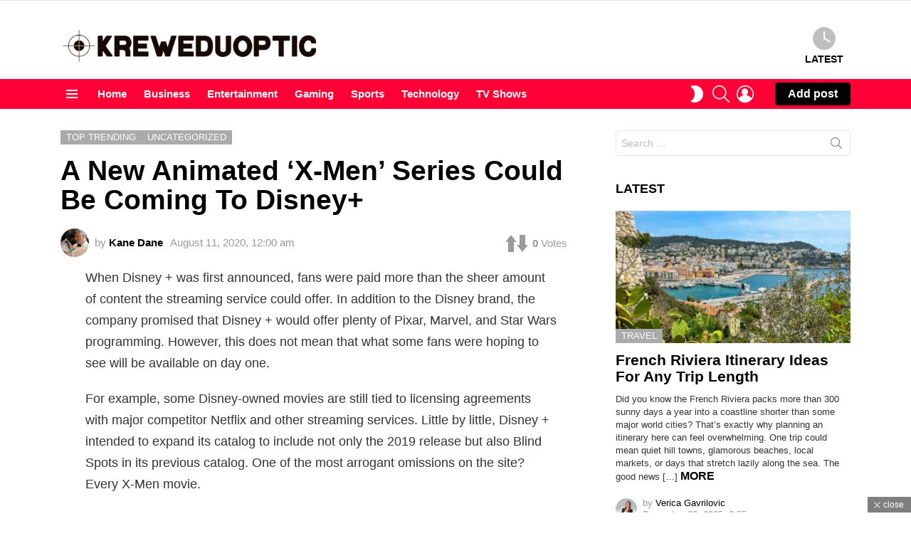

--- FILE ---
content_type: text/html; charset=UTF-8
request_url: https://kreweduoptic.com/a-new-animated-x-men-series-could-be-coming-to-disney/
body_size: 35159
content:
<!DOCTYPE html>
<!--[if IE 8]>
<html class="no-js g1-off-outside lt-ie10 lt-ie9" id="ie8" lang="en-US"><![endif]-->
<!--[if IE 9]>
<html class="no-js g1-off-outside lt-ie10" id="ie9" lang="en-US"><![endif]-->
<!--[if !IE]><!-->
<html class="no-js g1-off-outside" lang="en-US"><!--<![endif]-->
<head><meta charset="UTF-8"/><script>if(navigator.userAgent.match(/MSIE|Internet Explorer/i)||navigator.userAgent.match(/Trident\/7\..*?rv:11/i)){var href=document.location.href;if(!href.match(/[?&]nowprocket/)){if(href.indexOf("?")==-1){if(href.indexOf("#")==-1){document.location.href=href+"?nowprocket=1"}else{document.location.href=href.replace("#","?nowprocket=1#")}}else{if(href.indexOf("#")==-1){document.location.href=href+"&nowprocket=1"}else{document.location.href=href.replace("#","&nowprocket=1#")}}}}</script><script>(()=>{class RocketLazyLoadScripts{constructor(){this.v="2.0.3",this.userEvents=["keydown","keyup","mousedown","mouseup","mousemove","mouseover","mouseenter","mouseout","mouseleave","touchmove","touchstart","touchend","touchcancel","wheel","click","dblclick","input","visibilitychange"],this.attributeEvents=["onblur","onclick","oncontextmenu","ondblclick","onfocus","onmousedown","onmouseenter","onmouseleave","onmousemove","onmouseout","onmouseover","onmouseup","onmousewheel","onscroll","onsubmit"]}async t(){this.i(),this.o(),/iP(ad|hone)/.test(navigator.userAgent)&&this.h(),this.u(),this.l(this),this.m(),this.k(this),this.p(this),this._(),await Promise.all([this.R(),this.L()]),this.lastBreath=Date.now(),this.S(this),this.P(),this.D(),this.O(),this.M(),await this.C(this.delayedScripts.normal),await this.C(this.delayedScripts.defer),await this.C(this.delayedScripts.async),this.F("domReady"),await this.T(),await this.j(),await this.I(),this.F("windowLoad"),await this.A(),window.dispatchEvent(new Event("rocket-allScriptsLoaded")),this.everythingLoaded=!0,this.lastTouchEnd&&await new Promise((t=>setTimeout(t,500-Date.now()+this.lastTouchEnd))),this.H(),this.F("all"),this.U(),this.W()}i(){this.CSPIssue=sessionStorage.getItem("rocketCSPIssue"),document.addEventListener("securitypolicyviolation",(t=>{this.CSPIssue||"script-src-elem"!==t.violatedDirective||"data"!==t.blockedURI||(this.CSPIssue=!0,sessionStorage.setItem("rocketCSPIssue",!0))}),{isRocket:!0})}o(){window.addEventListener("pageshow",(t=>{this.persisted=t.persisted,this.realWindowLoadedFired=!0}),{isRocket:!0}),window.addEventListener("pagehide",(()=>{this.onFirstUserAction=null}),{isRocket:!0})}h(){let t;function e(e){t=e}window.addEventListener("touchstart",e,{isRocket:!0}),window.addEventListener("touchend",(function i(o){Math.abs(o.changedTouches[0].pageX-t.changedTouches[0].pageX)<10&&Math.abs(o.changedTouches[0].pageY-t.changedTouches[0].pageY)<10&&o.timeStamp-t.timeStamp<200&&(o.target.dispatchEvent(new PointerEvent("click",{target:o.target,bubbles:!0,cancelable:!0,detail:1})),event.preventDefault(),window.removeEventListener("touchstart",e,{isRocket:!0}),window.removeEventListener("touchend",i,{isRocket:!0}))}),{isRocket:!0})}q(t){this.userActionTriggered||("mousemove"!==t.type||this.firstMousemoveIgnored?"keyup"===t.type||"mouseover"===t.type||"mouseout"===t.type||(this.userActionTriggered=!0,this.onFirstUserAction&&this.onFirstUserAction()):this.firstMousemoveIgnored=!0),"click"===t.type&&t.preventDefault(),this.savedUserEvents.length>0&&(t.stopPropagation(),t.stopImmediatePropagation()),"touchstart"===this.lastEvent&&"touchend"===t.type&&(this.lastTouchEnd=Date.now()),"click"===t.type&&(this.lastTouchEnd=0),this.lastEvent=t.type,this.savedUserEvents.push(t)}u(){this.savedUserEvents=[],this.userEventHandler=this.q.bind(this),this.userEvents.forEach((t=>window.addEventListener(t,this.userEventHandler,{passive:!1,isRocket:!0})))}U(){this.userEvents.forEach((t=>window.removeEventListener(t,this.userEventHandler,{passive:!1,isRocket:!0}))),this.savedUserEvents.forEach((t=>{t.target.dispatchEvent(new window[t.constructor.name](t.type,t))}))}m(){this.eventsMutationObserver=new MutationObserver((t=>{const e="return false";for(const i of t){if("attributes"===i.type){const t=i.target.getAttribute(i.attributeName);t&&t!==e&&(i.target.setAttribute("data-rocket-"+i.attributeName,t),i.target["rocket"+i.attributeName]=new Function("event",t),i.target.setAttribute(i.attributeName,e))}"childList"===i.type&&i.addedNodes.forEach((t=>{if(t.nodeType===Node.ELEMENT_NODE)for(const i of t.attributes)this.attributeEvents.includes(i.name)&&i.value&&""!==i.value&&(t.setAttribute("data-rocket-"+i.name,i.value),t["rocket"+i.name]=new Function("event",i.value),t.setAttribute(i.name,e))}))}})),this.eventsMutationObserver.observe(document,{subtree:!0,childList:!0,attributeFilter:this.attributeEvents})}H(){this.eventsMutationObserver.disconnect(),this.attributeEvents.forEach((t=>{document.querySelectorAll("[data-rocket-"+t+"]").forEach((e=>{e.setAttribute(t,e.getAttribute("data-rocket-"+t)),e.removeAttribute("data-rocket-"+t)}))}))}k(t){Object.defineProperty(HTMLElement.prototype,"onclick",{get(){return this.rocketonclick||null},set(e){this.rocketonclick=e,this.setAttribute(t.everythingLoaded?"onclick":"data-rocket-onclick","this.rocketonclick(event)")}})}S(t){function e(e,i){let o=e[i];e[i]=null,Object.defineProperty(e,i,{get:()=>o,set(s){t.everythingLoaded?o=s:e["rocket"+i]=o=s}})}e(document,"onreadystatechange"),e(window,"onload"),e(window,"onpageshow");try{Object.defineProperty(document,"readyState",{get:()=>t.rocketReadyState,set(e){t.rocketReadyState=e},configurable:!0}),document.readyState="loading"}catch(t){console.log("WPRocket DJE readyState conflict, bypassing")}}l(t){this.originalAddEventListener=EventTarget.prototype.addEventListener,this.originalRemoveEventListener=EventTarget.prototype.removeEventListener,this.savedEventListeners=[],EventTarget.prototype.addEventListener=function(e,i,o){o&&o.isRocket||!t.B(e,this)&&!t.userEvents.includes(e)||t.B(e,this)&&!t.userActionTriggered||e.startsWith("rocket-")||t.everythingLoaded?t.originalAddEventListener.call(this,e,i,o):t.savedEventListeners.push({target:this,remove:!1,type:e,func:i,options:o})},EventTarget.prototype.removeEventListener=function(e,i,o){o&&o.isRocket||!t.B(e,this)&&!t.userEvents.includes(e)||t.B(e,this)&&!t.userActionTriggered||e.startsWith("rocket-")||t.everythingLoaded?t.originalRemoveEventListener.call(this,e,i,o):t.savedEventListeners.push({target:this,remove:!0,type:e,func:i,options:o})}}F(t){"all"===t&&(EventTarget.prototype.addEventListener=this.originalAddEventListener,EventTarget.prototype.removeEventListener=this.originalRemoveEventListener),this.savedEventListeners=this.savedEventListeners.filter((e=>{let i=e.type,o=e.target||window;return"domReady"===t&&"DOMContentLoaded"!==i&&"readystatechange"!==i||("windowLoad"===t&&"load"!==i&&"readystatechange"!==i&&"pageshow"!==i||(this.B(i,o)&&(i="rocket-"+i),e.remove?o.removeEventListener(i,e.func,e.options):o.addEventListener(i,e.func,e.options),!1))}))}p(t){let e;function i(e){return t.everythingLoaded?e:e.split(" ").map((t=>"load"===t||t.startsWith("load.")?"rocket-jquery-load":t)).join(" ")}function o(o){function s(e){const s=o.fn[e];o.fn[e]=o.fn.init.prototype[e]=function(){return this[0]===window&&t.userActionTriggered&&("string"==typeof arguments[0]||arguments[0]instanceof String?arguments[0]=i(arguments[0]):"object"==typeof arguments[0]&&Object.keys(arguments[0]).forEach((t=>{const e=arguments[0][t];delete arguments[0][t],arguments[0][i(t)]=e}))),s.apply(this,arguments),this}}if(o&&o.fn&&!t.allJQueries.includes(o)){const e={DOMContentLoaded:[],"rocket-DOMContentLoaded":[]};for(const t in e)document.addEventListener(t,(()=>{e[t].forEach((t=>t()))}),{isRocket:!0});o.fn.ready=o.fn.init.prototype.ready=function(i){function s(){parseInt(o.fn.jquery)>2?setTimeout((()=>i.bind(document)(o))):i.bind(document)(o)}return t.realDomReadyFired?!t.userActionTriggered||t.fauxDomReadyFired?s():e["rocket-DOMContentLoaded"].push(s):e.DOMContentLoaded.push(s),o([])},s("on"),s("one"),s("off"),t.allJQueries.push(o)}e=o}t.allJQueries=[],o(window.jQuery),Object.defineProperty(window,"jQuery",{get:()=>e,set(t){o(t)}})}P(){const t=new Map;document.write=document.writeln=function(e){const i=document.currentScript,o=document.createRange(),s=i.parentElement;let n=t.get(i);void 0===n&&(n=i.nextSibling,t.set(i,n));const c=document.createDocumentFragment();o.setStart(c,0),c.appendChild(o.createContextualFragment(e)),s.insertBefore(c,n)}}async R(){return new Promise((t=>{this.userActionTriggered?t():this.onFirstUserAction=t}))}async L(){return new Promise((t=>{document.addEventListener("DOMContentLoaded",(()=>{this.realDomReadyFired=!0,t()}),{isRocket:!0})}))}async I(){return this.realWindowLoadedFired?Promise.resolve():new Promise((t=>{window.addEventListener("load",t,{isRocket:!0})}))}M(){this.pendingScripts=[];this.scriptsMutationObserver=new MutationObserver((t=>{for(const e of t)e.addedNodes.forEach((t=>{"SCRIPT"!==t.tagName||t.noModule||t.isWPRocket||this.pendingScripts.push({script:t,promise:new Promise((e=>{const i=()=>{const i=this.pendingScripts.findIndex((e=>e.script===t));i>=0&&this.pendingScripts.splice(i,1),e()};t.addEventListener("load",i,{isRocket:!0}),t.addEventListener("error",i,{isRocket:!0}),setTimeout(i,1e3)}))})}))})),this.scriptsMutationObserver.observe(document,{childList:!0,subtree:!0})}async j(){await this.J(),this.pendingScripts.length?(await this.pendingScripts[0].promise,await this.j()):this.scriptsMutationObserver.disconnect()}D(){this.delayedScripts={normal:[],async:[],defer:[]},document.querySelectorAll("script[type$=rocketlazyloadscript]").forEach((t=>{t.hasAttribute("data-rocket-src")?t.hasAttribute("async")&&!1!==t.async?this.delayedScripts.async.push(t):t.hasAttribute("defer")&&!1!==t.defer||"module"===t.getAttribute("data-rocket-type")?this.delayedScripts.defer.push(t):this.delayedScripts.normal.push(t):this.delayedScripts.normal.push(t)}))}async _(){await this.L();let t=[];document.querySelectorAll("script[type$=rocketlazyloadscript][data-rocket-src]").forEach((e=>{let i=e.getAttribute("data-rocket-src");if(i&&!i.startsWith("data:")){i.startsWith("//")&&(i=location.protocol+i);try{const o=new URL(i).origin;o!==location.origin&&t.push({src:o,crossOrigin:e.crossOrigin||"module"===e.getAttribute("data-rocket-type")})}catch(t){}}})),t=[...new Map(t.map((t=>[JSON.stringify(t),t]))).values()],this.N(t,"preconnect")}async $(t){if(await this.G(),!0!==t.noModule||!("noModule"in HTMLScriptElement.prototype))return new Promise((e=>{let i;function o(){(i||t).setAttribute("data-rocket-status","executed"),e()}try{if(navigator.userAgent.includes("Firefox/")||""===navigator.vendor||this.CSPIssue)i=document.createElement("script"),[...t.attributes].forEach((t=>{let e=t.nodeName;"type"!==e&&("data-rocket-type"===e&&(e="type"),"data-rocket-src"===e&&(e="src"),i.setAttribute(e,t.nodeValue))})),t.text&&(i.text=t.text),t.nonce&&(i.nonce=t.nonce),i.hasAttribute("src")?(i.addEventListener("load",o,{isRocket:!0}),i.addEventListener("error",(()=>{i.setAttribute("data-rocket-status","failed-network"),e()}),{isRocket:!0}),setTimeout((()=>{i.isConnected||e()}),1)):(i.text=t.text,o()),i.isWPRocket=!0,t.parentNode.replaceChild(i,t);else{const i=t.getAttribute("data-rocket-type"),s=t.getAttribute("data-rocket-src");i?(t.type=i,t.removeAttribute("data-rocket-type")):t.removeAttribute("type"),t.addEventListener("load",o,{isRocket:!0}),t.addEventListener("error",(i=>{this.CSPIssue&&i.target.src.startsWith("data:")?(console.log("WPRocket: CSP fallback activated"),t.removeAttribute("src"),this.$(t).then(e)):(t.setAttribute("data-rocket-status","failed-network"),e())}),{isRocket:!0}),s?(t.fetchPriority="high",t.removeAttribute("data-rocket-src"),t.src=s):t.src="data:text/javascript;base64,"+window.btoa(unescape(encodeURIComponent(t.text)))}}catch(i){t.setAttribute("data-rocket-status","failed-transform"),e()}}));t.setAttribute("data-rocket-status","skipped")}async C(t){const e=t.shift();return e?(e.isConnected&&await this.$(e),this.C(t)):Promise.resolve()}O(){this.N([...this.delayedScripts.normal,...this.delayedScripts.defer,...this.delayedScripts.async],"preload")}N(t,e){this.trash=this.trash||[];let i=!0;var o=document.createDocumentFragment();t.forEach((t=>{const s=t.getAttribute&&t.getAttribute("data-rocket-src")||t.src;if(s&&!s.startsWith("data:")){const n=document.createElement("link");n.href=s,n.rel=e,"preconnect"!==e&&(n.as="script",n.fetchPriority=i?"high":"low"),t.getAttribute&&"module"===t.getAttribute("data-rocket-type")&&(n.crossOrigin=!0),t.crossOrigin&&(n.crossOrigin=t.crossOrigin),t.integrity&&(n.integrity=t.integrity),t.nonce&&(n.nonce=t.nonce),o.appendChild(n),this.trash.push(n),i=!1}})),document.head.appendChild(o)}W(){this.trash.forEach((t=>t.remove()))}async T(){try{document.readyState="interactive"}catch(t){}this.fauxDomReadyFired=!0;try{await this.G(),document.dispatchEvent(new Event("rocket-readystatechange")),await this.G(),document.rocketonreadystatechange&&document.rocketonreadystatechange(),await this.G(),document.dispatchEvent(new Event("rocket-DOMContentLoaded")),await this.G(),window.dispatchEvent(new Event("rocket-DOMContentLoaded"))}catch(t){console.error(t)}}async A(){try{document.readyState="complete"}catch(t){}try{await this.G(),document.dispatchEvent(new Event("rocket-readystatechange")),await this.G(),document.rocketonreadystatechange&&document.rocketonreadystatechange(),await this.G(),window.dispatchEvent(new Event("rocket-load")),await this.G(),window.rocketonload&&window.rocketonload(),await this.G(),this.allJQueries.forEach((t=>t(window).trigger("rocket-jquery-load"))),await this.G();const t=new Event("rocket-pageshow");t.persisted=this.persisted,window.dispatchEvent(t),await this.G(),window.rocketonpageshow&&window.rocketonpageshow({persisted:this.persisted})}catch(t){console.error(t)}}async G(){Date.now()-this.lastBreath>45&&(await this.J(),this.lastBreath=Date.now())}async J(){return document.hidden?new Promise((t=>setTimeout(t))):new Promise((t=>requestAnimationFrame(t)))}B(t,e){return e===document&&"readystatechange"===t||(e===document&&"DOMContentLoaded"===t||(e===window&&"DOMContentLoaded"===t||(e===window&&"load"===t||e===window&&"pageshow"===t)))}static run(){(new RocketLazyLoadScripts).t()}}RocketLazyLoadScripts.run()})();</script>
	
	<link rel="profile" href="https://gmpg.org/xfn/11" />
	<link rel="pingback" href="https://kreweduoptic.com/xmlrpc.php"/>

	<meta name='robots' content='index, follow, max-image-preview:large, max-snippet:-1, max-video-preview:-1' />

<meta name="viewport" content="initial-scale=1.0, minimum-scale=1.0, height=device-height, width=device-width" />

	<!-- This site is optimized with the Yoast SEO plugin v26.8 - https://yoast.com/product/yoast-seo-wordpress/ -->
	<title>A New Animated ‘X-Men’ Series Could Be Coming To Disney+ - Kreweduoptic</title>
	<link rel="canonical" href="https://kreweduoptic.com/a-new-animated-x-men-series-could-be-coming-to-disney/" />
	<meta property="og:locale" content="en_US" />
	<meta property="og:type" content="article" />
	<meta property="og:title" content="A New Animated ‘X-Men’ Series Could Be Coming To Disney+ - Kreweduoptic" />
	<meta property="og:description" content="When Disney + was first announced, fans were paid more than the sheer amount of content the streaming service could offer. In addition to the Disney More" />
	<meta property="og:url" content="https://kreweduoptic.com/a-new-animated-x-men-series-could-be-coming-to-disney/" />
	<meta property="og:site_name" content="Kreweduoptic" />
	<meta property="article:published_time" content="2020-08-11T00:00:00+00:00" />
	<meta property="article:modified_time" content="2020-10-07T12:37:16+00:00" />
	<meta name="author" content="Kane Dane" />
	<meta name="twitter:card" content="summary_large_image" />
	<meta name="twitter:label1" content="Written by" />
	<meta name="twitter:data1" content="Kane Dane" />
	<meta name="twitter:label2" content="Est. reading time" />
	<meta name="twitter:data2" content="2 minutes" />
	<script type="application/ld+json" class="yoast-schema-graph">{"@context":"https://schema.org","@graph":[{"@type":"Article","@id":"https://kreweduoptic.com/a-new-animated-x-men-series-could-be-coming-to-disney/#article","isPartOf":{"@id":"https://kreweduoptic.com/a-new-animated-x-men-series-could-be-coming-to-disney/"},"author":{"name":"Kane Dane","@id":"https://kreweduoptic.com/#/schema/person/63b7f396f29e019a94d2e02c6c17e010"},"headline":"A New Animated ‘X-Men’ Series Could Be Coming To Disney+","datePublished":"2020-08-11T00:00:00+00:00","dateModified":"2020-10-07T12:37:16+00:00","mainEntityOfPage":{"@id":"https://kreweduoptic.com/a-new-animated-x-men-series-could-be-coming-to-disney/"},"wordCount":478,"commentCount":0,"publisher":{"@id":"https://kreweduoptic.com/#/schema/person/63b7f396f29e019a94d2e02c6c17e010"},"articleSection":["Top Trending"],"inLanguage":"en-US","potentialAction":[{"@type":"CommentAction","name":"Comment","target":["https://kreweduoptic.com/a-new-animated-x-men-series-could-be-coming-to-disney/#respond"]}]},{"@type":"WebPage","@id":"https://kreweduoptic.com/a-new-animated-x-men-series-could-be-coming-to-disney/","url":"https://kreweduoptic.com/a-new-animated-x-men-series-could-be-coming-to-disney/","name":"A New Animated ‘X-Men’ Series Could Be Coming To Disney+ - Kreweduoptic","isPartOf":{"@id":"https://kreweduoptic.com/#website"},"datePublished":"2020-08-11T00:00:00+00:00","dateModified":"2020-10-07T12:37:16+00:00","breadcrumb":{"@id":"https://kreweduoptic.com/a-new-animated-x-men-series-could-be-coming-to-disney/#breadcrumb"},"inLanguage":"en-US","potentialAction":[{"@type":"ReadAction","target":["https://kreweduoptic.com/a-new-animated-x-men-series-could-be-coming-to-disney/"]}]},{"@type":"BreadcrumbList","@id":"https://kreweduoptic.com/a-new-animated-x-men-series-could-be-coming-to-disney/#breadcrumb","itemListElement":[{"@type":"ListItem","position":1,"name":"Home","item":"https://kreweduoptic.com/"},{"@type":"ListItem","position":2,"name":"A New Animated ‘X-Men’ Series Could Be Coming To Disney+"}]},{"@type":"WebSite","@id":"https://kreweduoptic.com/#website","url":"https://kreweduoptic.com/","name":"Kreweduoptic","description":"Web Magazine 2024","publisher":{"@id":"https://kreweduoptic.com/#/schema/person/63b7f396f29e019a94d2e02c6c17e010"},"potentialAction":[{"@type":"SearchAction","target":{"@type":"EntryPoint","urlTemplate":"https://kreweduoptic.com/?s={search_term_string}"},"query-input":{"@type":"PropertyValueSpecification","valueRequired":true,"valueName":"search_term_string"}}],"inLanguage":"en-US"},{"@type":["Person","Organization"],"@id":"https://kreweduoptic.com/#/schema/person/63b7f396f29e019a94d2e02c6c17e010","name":"Kane Dane","image":{"@type":"ImageObject","inLanguage":"en-US","@id":"https://kreweduoptic.com/#/schema/person/image/","url":"https://kreweduoptic.com/wp-content/uploads/2021/07/Shahram-Kabiri-2-150x150.jpg","contentUrl":"https://kreweduoptic.com/wp-content/uploads/2021/07/Shahram-Kabiri-2-150x150.jpg","caption":"Kane Dane"},"logo":{"@id":"https://kreweduoptic.com/#/schema/person/image/"},"url":"https://kreweduoptic.com/author/kane-dane/"}]}</script>
	<!-- / Yoast SEO plugin. -->



<link rel="alternate" type="application/rss+xml" title="Kreweduoptic &raquo; Feed" href="https://kreweduoptic.com/feed/" />
<link rel="alternate" type="application/rss+xml" title="Kreweduoptic &raquo; Comments Feed" href="https://kreweduoptic.com/comments/feed/" />
<script type="text/javascript" id="wpp-js" src="https://kreweduoptic.com/wp-content/plugins/wordpress-popular-posts/assets/js/wpp.min.js?ver=7.3.6" data-sampling="0" data-sampling-rate="100" data-api-url="https://kreweduoptic.com/wp-json/wordpress-popular-posts" data-post-id="142" data-token="ebc3431bad" data-lang="0" data-debug="0"></script>
<link rel="alternate" type="application/rss+xml" title="Kreweduoptic &raquo; A New Animated ‘X-Men’ Series Could Be Coming To Disney+ Comments Feed" href="https://kreweduoptic.com/a-new-animated-x-men-series-could-be-coming-to-disney/feed/" />
<link rel="alternate" title="oEmbed (JSON)" type="application/json+oembed" href="https://kreweduoptic.com/wp-json/oembed/1.0/embed?url=https%3A%2F%2Fkreweduoptic.com%2Fa-new-animated-x-men-series-could-be-coming-to-disney%2F" />
<link rel="alternate" title="oEmbed (XML)" type="text/xml+oembed" href="https://kreweduoptic.com/wp-json/oembed/1.0/embed?url=https%3A%2F%2Fkreweduoptic.com%2Fa-new-animated-x-men-series-could-be-coming-to-disney%2F&#038;format=xml" />
<style id='wp-img-auto-sizes-contain-inline-css' type='text/css'>
img:is([sizes=auto i],[sizes^="auto," i]){contain-intrinsic-size:3000px 1500px}
/*# sourceURL=wp-img-auto-sizes-contain-inline-css */
</style>
<style id='wp-emoji-styles-inline-css' type='text/css'>

	img.wp-smiley, img.emoji {
		display: inline !important;
		border: none !important;
		box-shadow: none !important;
		height: 1em !important;
		width: 1em !important;
		margin: 0 0.07em !important;
		vertical-align: -0.1em !important;
		background: none !important;
		padding: 0 !important;
	}
/*# sourceURL=wp-emoji-styles-inline-css */
</style>
<style id='classic-theme-styles-inline-css' type='text/css'>
/*! This file is auto-generated */
.wp-block-button__link{color:#fff;background-color:#32373c;border-radius:9999px;box-shadow:none;text-decoration:none;padding:calc(.667em + 2px) calc(1.333em + 2px);font-size:1.125em}.wp-block-file__button{background:#32373c;color:#fff;text-decoration:none}
/*# sourceURL=/wp-includes/css/classic-themes.min.css */
</style>
<link rel='stylesheet' id='adace-style-css' href='https://kreweduoptic.com/wp-content/plugins/e687b56078380e1e286c1fb34e7a54d1-plugin/assets/css/style.min.css?ver=1.3.24' type='text/css' media='all' />
<link rel='stylesheet' id='shoppable-images-css-css' href='https://kreweduoptic.com/wp-content/plugins/e687b56078380e1e286c1fb34e7a54d1-plugin/assets/css/shoppable-images-front.min.css?ver=1.3.24' type='text/css' media='all' />
<link data-minify="1" rel='stylesheet' id='dashicons-css' href='https://kreweduoptic.com/wp-content/cache/min/1/wp-includes/css/dashicons.min.css?ver=1753431926' type='text/css' media='all' />
<link rel='stylesheet' id='admin-bar-css' href='https://kreweduoptic.com/wp-includes/css/admin-bar.min.css?ver=6.9' type='text/css' media='all' />
<style id='admin-bar-inline-css' type='text/css'>

    /* Hide CanvasJS credits for P404 charts specifically */
    #p404RedirectChart .canvasjs-chart-credit {
        display: none !important;
    }
    
    #p404RedirectChart canvas {
        border-radius: 6px;
    }

    .p404-redirect-adminbar-weekly-title {
        font-weight: bold;
        font-size: 14px;
        color: #fff;
        margin-bottom: 6px;
    }

    #wpadminbar #wp-admin-bar-p404_free_top_button .ab-icon:before {
        content: "\f103";
        color: #dc3545;
        top: 3px;
    }
    
    #wp-admin-bar-p404_free_top_button .ab-item {
        min-width: 80px !important;
        padding: 0px !important;
    }
    
    /* Ensure proper positioning and z-index for P404 dropdown */
    .p404-redirect-adminbar-dropdown-wrap { 
        min-width: 0; 
        padding: 0;
        position: static !important;
    }
    
    #wpadminbar #wp-admin-bar-p404_free_top_button_dropdown {
        position: static !important;
    }
    
    #wpadminbar #wp-admin-bar-p404_free_top_button_dropdown .ab-item {
        padding: 0 !important;
        margin: 0 !important;
    }
    
    .p404-redirect-dropdown-container {
        min-width: 340px;
        padding: 18px 18px 12px 18px;
        background: #23282d !important;
        color: #fff;
        border-radius: 12px;
        box-shadow: 0 8px 32px rgba(0,0,0,0.25);
        margin-top: 10px;
        position: relative !important;
        z-index: 999999 !important;
        display: block !important;
        border: 1px solid #444;
    }
    
    /* Ensure P404 dropdown appears on hover */
    #wpadminbar #wp-admin-bar-p404_free_top_button .p404-redirect-dropdown-container { 
        display: none !important;
    }
    
    #wpadminbar #wp-admin-bar-p404_free_top_button:hover .p404-redirect-dropdown-container { 
        display: block !important;
    }
    
    #wpadminbar #wp-admin-bar-p404_free_top_button:hover #wp-admin-bar-p404_free_top_button_dropdown .p404-redirect-dropdown-container {
        display: block !important;
    }
    
    .p404-redirect-card {
        background: #2c3338;
        border-radius: 8px;
        padding: 18px 18px 12px 18px;
        box-shadow: 0 2px 8px rgba(0,0,0,0.07);
        display: flex;
        flex-direction: column;
        align-items: flex-start;
        border: 1px solid #444;
    }
    
    .p404-redirect-btn {
        display: inline-block;
        background: #dc3545;
        color: #fff !important;
        font-weight: bold;
        padding: 5px 22px;
        border-radius: 8px;
        text-decoration: none;
        font-size: 17px;
        transition: background 0.2s, box-shadow 0.2s;
        margin-top: 8px;
        box-shadow: 0 2px 8px rgba(220,53,69,0.15);
        text-align: center;
        line-height: 1.6;
    }
    
    .p404-redirect-btn:hover {
        background: #c82333;
        color: #fff !important;
        box-shadow: 0 4px 16px rgba(220,53,69,0.25);
    }
    
    /* Prevent conflicts with other admin bar dropdowns */
    #wpadminbar .ab-top-menu > li:hover > .ab-item,
    #wpadminbar .ab-top-menu > li.hover > .ab-item {
        z-index: auto;
    }
    
    #wpadminbar #wp-admin-bar-p404_free_top_button:hover > .ab-item {
        z-index: 999998 !important;
    }
    
/*# sourceURL=admin-bar-inline-css */
</style>
<link data-minify="1" rel='stylesheet' id='mace-lazy-load-youtube-css' href='https://kreweduoptic.com/wp-content/cache/min/1/wp-content/plugins/media-ace/includes/lazy-load/assets/css/youtube.min.css?ver=1705663796' type='text/css' media='all' />
<link data-minify="1" rel='stylesheet' id='mace-gallery-css' href='https://kreweduoptic.com/wp-content/cache/min/1/wp-content/plugins/media-ace/includes/gallery/css/gallery.min.css?ver=1705663796' type='text/css' media='all' />
<link data-minify="1" rel='stylesheet' id='jquery-magnific-popup-css' href='https://kreweduoptic.com/wp-content/cache/min/1/wp-content/plugins/snax/assets/js/jquery.magnific-popup/magnific-popup.css?ver=1705663796' type='text/css' media='all' />
<link data-minify="1" rel='stylesheet' id='snax-css' href='https://kreweduoptic.com/wp-content/cache/min/1/wp-content/plugins/snax/css/snax.min.css?ver=1705663796' type='text/css' media='all' />
<link rel='stylesheet' id='wyr-main-css' href='https://kreweduoptic.com/wp-content/plugins/whats-your-reaction/css/main.min.css?ver=1.3.17' type='text/css' media='all' />
<link data-minify="1" rel='stylesheet' id='c4wp-public-css' href='https://kreweduoptic.com/wp-content/cache/min/1/wp-content/plugins/wp-captcha/assets/css/c4wp-public.css?ver=1705663796' type='text/css' media='all' />
<link data-minify="1" rel='stylesheet' id='wordpress-popular-posts-css-css' href='https://kreweduoptic.com/wp-content/cache/min/1/wp-content/plugins/wordpress-popular-posts/assets/css/wpp.css?ver=1705663796' type='text/css' media='all' />
<link rel='stylesheet' id='g1-main-css' href='https://kreweduoptic.com/wp-content/themes/bimber/css/9.2.5/styles/cards-2019/all-light.min.css?ver=9.2.5' type='text/css' media='all' />
<link rel='stylesheet' id='bimber-single-css' href='https://kreweduoptic.com/wp-content/themes/bimber/css/9.2.5/styles/cards-2019/single-light.min.css?ver=9.2.5' type='text/css' media='all' />
<link rel='stylesheet' id='bimber-comments-css' href='https://kreweduoptic.com/wp-content/themes/bimber/css/9.2.5/styles/cards-2019/comments-light.min.css?ver=9.2.5' type='text/css' media='all' />
<link rel='stylesheet' id='bimber-snax-extra-css' href='https://kreweduoptic.com/wp-content/themes/bimber/css/9.2.5/styles/cards-2019/snax-extra-light.min.css?ver=9.2.5' type='text/css' media='all' />
<link rel='stylesheet' id='bimber-vc-css' href='https://kreweduoptic.com/wp-content/themes/bimber/css/9.2.5/styles/cards-2019/vc-light.min.css?ver=9.2.5' type='text/css' media='all' />
<link rel='stylesheet' id='bimber-mashshare-css' href='https://kreweduoptic.com/wp-content/themes/bimber/css/9.2.5/styles/cards-2019/mashshare-light.min.css?ver=9.2.5' type='text/css' media='all' />
<style id='rocket-lazyload-inline-css' type='text/css'>
.rll-youtube-player{position:relative;padding-bottom:56.23%;height:0;overflow:hidden;max-width:100%;}.rll-youtube-player:focus-within{outline: 2px solid currentColor;outline-offset: 5px;}.rll-youtube-player iframe{position:absolute;top:0;left:0;width:100%;height:100%;z-index:100;background:0 0}.rll-youtube-player img{bottom:0;display:block;left:0;margin:auto;max-width:100%;width:100%;position:absolute;right:0;top:0;border:none;height:auto;-webkit-transition:.4s all;-moz-transition:.4s all;transition:.4s all}.rll-youtube-player img:hover{-webkit-filter:brightness(75%)}.rll-youtube-player .play{height:100%;width:100%;left:0;top:0;position:absolute;background:url(https://kreweduoptic.com/wp-content/plugins/wp-rocket/assets/img/youtube.png) no-repeat center;background-color: transparent !important;cursor:pointer;border:none;}.wp-embed-responsive .wp-has-aspect-ratio .rll-youtube-player{position:absolute;padding-bottom:0;width:100%;height:100%;top:0;bottom:0;left:0;right:0}
/*# sourceURL=rocket-lazyload-inline-css */
</style>
<script type="rocketlazyloadscript" data-rocket-type="text/javascript" data-rocket-src="https://kreweduoptic.com/wp-includes/js/jquery/jquery.min.js?ver=3.7.1" id="jquery-core-js" data-rocket-defer defer></script>
<script type="rocketlazyloadscript" data-rocket-type="text/javascript" data-rocket-src="https://kreweduoptic.com/wp-includes/js/jquery/jquery-migrate.min.js?ver=3.4.1" id="jquery-migrate-js" data-rocket-defer defer></script>
<script type="rocketlazyloadscript" data-rocket-type="text/javascript" id="jquery-js-after">window.addEventListener('DOMContentLoaded', function() {
/* <![CDATA[ */
jQuery(document).ready(function() {
	jQuery(".e687b56078380e1e286c1fb34e7a54d1").click(function() {
		jQuery.post(
			"https://kreweduoptic.com/wp-admin/admin-ajax.php", {
				"action": "quick_adsense_onpost_ad_click",
				"quick_adsense_onpost_ad_index": jQuery(this).attr("data-index"),
				"quick_adsense_nonce": "527ba536a6",
			}, function(response) { }
		);
	});
});

//# sourceURL=jquery-js-after
/* ]]> */
});</script>
<script type="rocketlazyloadscript" data-rocket-type="text/javascript" data-rocket-src="https://kreweduoptic.com/wp-content/plugins/e687b56078380e1e286c1fb34e7a54d1-plugin/assets/js/slot-slideup.js?ver=1.3.24" id="adace-slot-slideup-js" data-rocket-defer defer></script>
<script type="rocketlazyloadscript" data-rocket-type="text/javascript" data-rocket-src="https://kreweduoptic.com/wp-content/plugins/e687b56078380e1e286c1fb34e7a54d1-plugin/includes/shoppable-images/assets/js/shoppable-images-front.js?ver=1.3.24" id="shoppable-images-js-js" data-rocket-defer defer></script>
<script type="rocketlazyloadscript" data-rocket-type="text/javascript" data-rocket-src="https://kreweduoptic.com/wp-content/plugins/e687b56078380e1e286c1fb34e7a54d1-plugin/assets/js/coupons.js?ver=1.3.24" id="adace-coupons-js" data-rocket-defer defer></script>
<script type="rocketlazyloadscript" data-minify="1" data-rocket-type="text/javascript" data-rocket-src="https://kreweduoptic.com/wp-content/cache/min/1/wp-content/plugins/wp-captcha/assets/js/c4wp-public.js?ver=1705663796" id="c4wp-public-js" data-rocket-defer defer></script>
<script type="rocketlazyloadscript" data-rocket-type="text/javascript" data-rocket-src="https://kreweduoptic.com/wp-content/themes/bimber/js/modernizr/modernizr-custom.min.js?ver=3.3.0" id="modernizr-js" data-rocket-defer defer></script>
<link rel="https://api.w.org/" href="https://kreweduoptic.com/wp-json/" /><link rel="alternate" title="JSON" type="application/json" href="https://kreweduoptic.com/wp-json/wp/v2/posts/142" /><link rel="EditURI" type="application/rsd+xml" title="RSD" href="https://kreweduoptic.com/xmlrpc.php?rsd" />
<link rel='shortlink' href='https://kreweduoptic.com/?p=142' />
<meta name="publicationmedia-verification" content="fe003ced-8005-4377-b8c0-bdbec081dbe8">	<style>
		.lazyload, .lazyloading {
			opacity: 0;
		}
		.lazyloaded {
			opacity: 1;
		}
		.lazyload,
		.lazyloading,
		.lazyloaded {
			transition: opacity 0.175s ease-in-out;
		}

		iframe.lazyloading {
			opacity: 1;
			transition: opacity 0.375s ease-in-out;
			background: #f2f2f2 no-repeat center;
		}
		iframe.lazyloaded {
			opacity: 1;
		}
	</style>
	<link rel="preload" href="https://kreweduoptic.com/wp-content/plugins/snax/css/snaxicon/fonts/snaxicon.woff" as="font" type="font/woff" crossorigin="anonymous">            <style id="wpp-loading-animation-styles">@-webkit-keyframes bgslide{from{background-position-x:0}to{background-position-x:-200%}}@keyframes bgslide{from{background-position-x:0}to{background-position-x:-200%}}.wpp-widget-block-placeholder,.wpp-shortcode-placeholder{margin:0 auto;width:60px;height:3px;background:#dd3737;background:linear-gradient(90deg,#dd3737 0%,#571313 10%,#dd3737 100%);background-size:200% auto;border-radius:3px;-webkit-animation:bgslide 1s infinite linear;animation:bgslide 1s infinite linear}</style>
            	<style>
	@font-face {
		font-family: "bimber";
							src:url("https://kreweduoptic.com/wp-content/themes/bimber/css/9.2.5/bimber/fonts/bimber.eot");
			src:url("https://kreweduoptic.com/wp-content/themes/bimber/css/9.2.5/bimber/fonts/bimber.eot?#iefix") format("embedded-opentype"),
			url("https://kreweduoptic.com/wp-content/themes/bimber/css/9.2.5/bimber/fonts/bimber.woff") format("woff"),
			url("https://kreweduoptic.com/wp-content/themes/bimber/css/9.2.5/bimber/fonts/bimber.ttf") format("truetype"),
			url("https://kreweduoptic.com/wp-content/themes/bimber/css/9.2.5/bimber/fonts/bimber.svg#bimber") format("svg");
				font-weight: normal;
		font-style: normal;
		font-display: block;
	}
	</style>
		<style type="text/css" media="screen" id="g1-dynamic-styles">
		:root {
	--g1-layout-bg-color: #e6e6e6;
}
body.g1-layout-boxed .g1-body-inner {
	background-color: #e6e6e6;
	background-color: var(--g1-layout-bg-color);
}

:root.g1-skinmode {
	--g1-layout-bg-color: #333333;
}


.g1-layout-boxed .g1-row-layout-page {
max-width: 1212px;
}

/* Global Color Scheme */
a,
.entry-title > a:hover,
.entry-meta a:hover,
.menu-item > a:hover,
.current-menu-item > a,
.mtm-drop-expanded > a,
.g1-nav-single-prev > a > span:before,
.g1-nav-single-next > a > span:after,
.g1-nav-single-prev > a:hover > strong,
.g1-nav-single-prev > a:hover > span,
.g1-nav-single-next > a:hover > strong,
.g1-nav-single-next > a:hover > span,
.mashsb-count,
.archive-title:before,
.snax .snax-item-title > a:hover,
.woocommerce .star-rating span::before,
.woocommerce-page .star-rating span::before {
color: #009107;
}

input[type="submit"],
input[type="reset"],
input[type="button"],
button,
.g1-button-solid,
.g1-button-solid:hover,
.g1-arrow-solid,
.entry-categories .entry-category:hover, .author-link,
.author-info .author-link,
.g1-box-icon,
.g1-collection-ticker .g1-collection-title,
.wyr-reaction:hover .wyr-reaction-button,
.wyr-reaction-voted .wyr-reaction-button,
.wyr-reaction .wyr-reaction-bar {
border-color: #008e02;
background-color: #008e02;
color: #ffffff;
}



.entry-counter:before {
border-color: #008e02;
background-color: #008e02;
color: #ffffff;
}



.g1-quick-nav-tabs .menu-item-type-g1-trending > a,
.entry-flag-trending {
border-color: #bf0029;
background-color: #bf0029;
color: #ffffff;
}

.g1-quick-nav-tabs .menu-item-type-g1-hot > a,
.entry-flag-hot {
border-color: #8e009b;
background-color: #8e009b;
color: #ffffff;
}

.g1-quick-nav-tabs .menu-item-type-g1-popular > a,
.entry-flag-popular {
border-color: #ff577b;
background-color: #ff577b;
color: #ffffff;
}

.entry-flag-members_only {
border-color: #ff0036;
background-color: #ff0036;
color: #ffffff;
}

.entry-flag-coupon {
border-color: #ff0036;
background-color: #ff0036;
color: #ffffff;
}

.g1-featured-without-title .entry-tpl-gridxs .entry-header {
	background-color: transparent;
	background-image: linear-gradient(to bottom right, rgba(0,142, 2, 0.8 ), rgba(255,102, 54, 0.8 ));
}












.member-header .mycred-my-rank:after {
	content:"Rank";
}
/*customizer_preview_margins*/




@media only screen and ( min-width: 801px ) {
	.g1-hb-row-normal .g1-id {
		margin-top: 18px;
		margin-bottom: 8px;
	}

	.g1-hb-row-normal .g1-quick-nav {
		margin-top: 32px;
		margin-bottom: 14px;
	}
}


.g1-hb-row-mobile .g1-id {
	margin-top: 10px;
	margin-bottom: 10px;
}

.g1-hb-row-normal .g1-primary-nav {
	margin-top: 0px;
	margin-bottom: 0px;
}

/*customizer_preview_margins_end*/


	:root {
		--g1-hba-itxt-color:#666666;
		--g1-hba-atxt-color:#ff0036;
		--g1-hba-bg-color:#ffffff;
		--g1-hba-gradient-color:#ffffff;
		--g1-hba-border-color:#e6e6e6;

		--g1-hba-2-itxt-color:#ffffff;
		--g1-hba-2-bg-color:#000000;
		--g1-hba-2-border-color:#000000;
	}

	.g1-hb-row-a .site-description,
	.g1-hb-row-a .g1-hb-search-form .search-field,
	.g1-hb-row-a .g1-hb-search-form .search-submit,
	.g1-hb-row-a .menu-item > a,
	.g1-hb-row-a .g1-hamburger,
	.g1-hb-row-a .g1-drop-toggle,
	.g1-hb-row-a .g1-socials-item-link {
		color:#666666;
		color:var(--g1-hba-itxt-color);
	}

	.g1-hb-row-a .g1-row-background {
					border-bottom: 1px solid #e6e6e6;
			border-color: #e6e6e6;
			border-color:var(--g1-hba-border-color);
		

		background-color: #ffffff;
		background-color: var(--g1-hba-bg-color);
		background-image: linear-gradient(to right, #ffffff, #ffffff);
		background-image: linear-gradient(to right, var(--g1-hba-bg-color), var(--g1-hba-gradient-color));
	}

	.g1-hb-row-a .site-title,
	.g1-hb-row-a .menu-item:hover > a,
	.g1-hb-row-a .current-menu-item > a,
	.g1-hb-row-a .current-menu-ancestor > a,
	.g1-hb-row-a .menu-item-object-post_tag > a:before,
	.g1-hb-row-a .g1-socials-item-link:hover {
		color:#ff0036;
		color:var(--g1-hba-atxt-color);
	}

	.g1-hb-row-a .g1-drop-toggle-badge,
	.g1-hb-row-a .snax-button-create,
	.g1-hb-row-a .snax-button-create:hover {
		border-color:#000000;
		border:var(--g1-hba-2-bg-color);
		background-color:#000000;
		background-color:var(--g1-hba-2-bg-color);
		color:#ffffff;
		color:var(--g1-hba-2-itxt-color);
	}

	.g1-skinmode {
		--g1-hba-itxt-color:#ffffff;
		--g1-hba-atxt-color:#ff0036;
		--g1-hba-bg-color:#000000;
		--g1-hba-gradient-color:#000000;
		--g1-hba-border-color:#1a1a1a;
	}
	:root {
		--g1-hbb-itxt-color:#000000;
		--g1-hbb-atxt-color:#ff0036;
		--g1-hbb-bg-color:#ffffff;
		--g1-hbb-gradient-color:#ffffff;
		--g1-hbb-border-color:#ff0000;

		--g1-hbb-2-itxt-color:#ffffff;
		--g1-hbb-2-bg-color:#000000;
		--g1-hbb-2-border-color:#000000;
	}

	.g1-hb-row-b .site-description,
	.g1-hb-row-b .g1-hb-search-form .search-field,
	.g1-hb-row-b .g1-hb-search-form .search-submit,
	.g1-hb-row-b .menu-item > a,
	.g1-hb-row-b .g1-hamburger,
	.g1-hb-row-b .g1-drop-toggle,
	.g1-hb-row-b .g1-socials-item-link {
		color:#000000;
		color:var(--g1-hbb-itxt-color);
	}

	.g1-hb-row-b .g1-row-background {
		

		background-color: #ffffff;
		background-color: var(--g1-hbb-bg-color);
		background-image: linear-gradient(to right, #ffffff, #ffffff);
		background-image: linear-gradient(to right, var(--g1-hbb-bg-color), var(--g1-hbb-gradient-color));
	}

	.g1-hb-row-b .site-title,
	.g1-hb-row-b .menu-item:hover > a,
	.g1-hb-row-b .current-menu-item > a,
	.g1-hb-row-b .current-menu-ancestor > a,
	.g1-hb-row-b .menu-item-object-post_tag > a:before,
	.g1-hb-row-b .g1-socials-item-link:hover {
		color:#ff0036;
		color:var(--g1-hbb-atxt-color);
	}

	.g1-hb-row-b .g1-drop-toggle-badge,
	.g1-hb-row-b .snax-button-create,
	.g1-hb-row-b .snax-button-create:hover {
		border-color:#000000;
		border:var(--g1-hbb-2-bg-color);
		background-color:#000000;
		background-color:var(--g1-hbb-2-bg-color);
		color:#ffffff;
		color:var(--g1-hbb-2-itxt-color);
	}

	.g1-skinmode {
		--g1-hbb-itxt-color:#ffffff;
		--g1-hbb-atxt-color:#ff0036;
		--g1-hbb-bg-color:#000000;
		--g1-hbb-gradient-color:#000000;
		--g1-hbb-border-color:#1a1a1a;
	}
	:root {
		--g1-hbc-itxt-color:#ffffff;
		--g1-hbc-atxt-color:#0a0000;
		--g1-hbc-bg-color:#ff0036;
		--g1-hbc-gradient-color:#ff0036;
		--g1-hbc-border-color:#ff0000;

		--g1-hbc-2-itxt-color:#ffffff;
		--g1-hbc-2-bg-color:#000000;
		--g1-hbc-2-border-color:#000000;
	}

	.g1-hb-row-c .site-description,
	.g1-hb-row-c .g1-hb-search-form .search-field,
	.g1-hb-row-c .g1-hb-search-form .search-submit,
	.g1-hb-row-c .menu-item > a,
	.g1-hb-row-c .g1-hamburger,
	.g1-hb-row-c .g1-drop-toggle,
	.g1-hb-row-c .g1-socials-item-link {
		color:#ffffff;
		color:var(--g1-hbc-itxt-color);
	}

	.g1-hb-row-c .g1-row-background {
		

		background-color: #ff0036;
		background-color: var(--g1-hbc-bg-color);
		background-image: linear-gradient(to right, #ff0036, #ff0036);
		background-image: linear-gradient(to right, var(--g1-hbc-bg-color), var(--g1-hbc-gradient-color));
	}

	.g1-hb-row-c .site-title,
	.g1-hb-row-c .menu-item:hover > a,
	.g1-hb-row-c .current-menu-item > a,
	.g1-hb-row-c .current-menu-ancestor > a,
	.g1-hb-row-c .menu-item-object-post_tag > a:before,
	.g1-hb-row-c .g1-socials-item-link:hover {
		color:#0a0000;
		color:var(--g1-hbc-atxt-color);
	}

	.g1-hb-row-c .g1-drop-toggle-badge,
	.g1-hb-row-c .snax-button-create,
	.g1-hb-row-c .snax-button-create:hover {
		border-color:#000000;
		border:var(--g1-hbc-2-bg-color);
		background-color:#000000;
		background-color:var(--g1-hbc-2-bg-color);
		color:#ffffff;
		color:var(--g1-hbc-2-itxt-color);
	}

	.g1-skinmode {
		--g1-hbc-itxt-color:#ffffff;
		--g1-hbc-atxt-color:#000000;
		--g1-hbc-bg-color:#ff0036;
		--g1-hbc-gradient-color:#ff0036;
		--g1-hbc-border-color:#1a1a1a;
	}

:root {
	--g1-canvas-itxt-color:#ffffff;
	--g1-canvas-atxt-color:#ffb3b3;
	--g1-canvas-bg-color:#0a0a0a;
	--g1-canvas-2-itxt-color:#ffffff;
	--g1-canvas-2-bg-color:#ff0036;
	--g1-canvas-bg-image:url();
	--g1-canvas-bg-size:auto;
	--g1-canvas-bg-repeat:no-repeat;
	--g1-canvas-bg-position:top left;
	--g1-canvas-bg-opacity:1;
}


.g1-canvas-content,
.g1-canvas-toggle,
.g1-canvas-content .menu-item > a,
.g1-canvas-content .g1-hamburger,
.g1-canvas-content .g1-drop-toggle,
.g1-canvas-content .g1-socials-item-link{
	color:#ffffff;
	color:var(--g1-canvas-itxt-color);
}

.g1-canvas-content .menu-item:hover > a,
.g1-canvas-content .current-menu-item > a,
.g1-canvas-content .current-menu-ancestor > a,
.g1-canvas-content .menu-item-object-post_tag > a:before,
.g1-canvas-content .g1-socials-item-link:hover {
	color:#ffb3b3;
	color:var(--g1-canvas-atxt-color);
}

.g1-canvas-global {
	background-color:#0a0a0a;
	background-color:var(--g1-canvas-bg-color);

	}

.g1-canvas-background,
.g1-canvas-background.lazyloaded {
		background-image:url();
		background-image:var(--g1-canvas-bg-image);
		background-size:auto;
		background-size:var(--g1-canvas-bg-size);
		background-repeat:no-repeat;
		background-repeat:var(--g1-canvas-bg-repeat);
		background-position:top left;
		background-position:var(--g1-canvas-bg-position);
		opacity:1;
		opacity:var(--g1-canvas-bg-opacity);
}
.g1-canvas-background.lazyload,
.g1-canvas-background.lazyloading {
	opacity: 0;
}


.g1-canvas-content .snax-button-create {
	border-color:#ff0036;
	border-color:var(--g1-canvas-2-bg-color);
	background-color:#ff0036;
	background-color:var(--g1-canvas-2-bg-color);
	color:#ffffff;
	color:var(--g1-canvas-2-itxt-color);
}

.g1-skinmode {
	--g1-canvas-itxt-color:#ffffff;
	--g1-canvas-atxt-color:#ff0036;
	--g1-canvas-bg-color:#000000;
}


:root {
	--g1-submenu-rtxt-color: #666666;
	--g1-submenu-atxt-color: #ff0036;
	--g1-submenu-bg-color: #ffffff;
}

/*customizer_preview_submenu*/
.g1-hb-row .sub-menu {
border-color: #ffffff;
border-color: var(--g1-submenu-bg-color);
background-color: #ffffff;
background-color: var(--g1-submenu-bg-color);
}

.g1-hb-row .sub-menu .menu-item > a {
color: #666666;
color: var(--g1-submenu-rtxt-color);
}

.g1-hb-row .g1-link-toggle {
color:#ffffff;
color:var(--g1-submenu-bg-color);
}

.g1-hb-row .sub-menu .menu-item:hover > a,
.g1-hb-row .sub-menu .current-menu-item > a,
.g1-hb-row .sub-menu .current-menu-ancestor > a {
color: #ff0036;
color: var(--g1-submenu-atxt-color);
}
/*customizer_preview_submenu_row_end*/

.g1-skinmode {
	--g1-submenu-bg-color: #000000;
	--g1-submenu-rtxt-color: #999999;
	--g1-submenu-atxt-color: #ff0036;
}




:root {
--g1-footer-itxt-color:#ffffff;
--g1-footer-rtxt-color:#999999;
--g1-footer-mtxt-color:#666666;
--g1-footer-atxt-color:#ff0036;
--g1-footer-bg-color:#262626;
}


/* Prefooter Theme Area */
.g1-prefooter > .g1-row-background,
.g1-prefooter .g1-current-background {
	background-color:#262626;
	background-color:var(--g1-footer-bg-color);
}

.g1-prefooter h1,
.g1-prefooter h2,
.g1-prefooter h3,
.g1-prefooter h4,
.g1-prefooter h5,
.g1-prefooter h6,
.g1-prefooter .g1-mega,
.g1-prefooter .g1-alpha,
.g1-prefooter .g1-beta,
.g1-prefooter .g1-gamma,
.g1-prefooter .g1-delta,
.g1-prefooter .g1-epsilon,
.g1-prefooter .g1-zeta,
.g1-prefooter blockquote,
.g1-prefooter .widget_recent_entries a,
.g1-prefooter .widget_archive a,
.g1-prefooter .widget_categories a,
.g1-prefooter .widget_meta a,
.g1-prefooter .widget_pages a,
.g1-prefooter .widget_recent_comments a,
.g1-prefooter .widget_nav_menu .menu a {
color:#ffffff;
color:var(--g1-footer-itxt-color);
}

.g1-prefooter {
color:#999999;
color:var(--g1-footer-rtxt-color);
}

.g1-prefooter .entry-meta {
color:#666666;
color:var(--g1-footer-mtxt-color);
}

.g1-prefooter input,
.g1-prefooter select,
.g1-prefooter textarea {
border-color: #595959;
}

.g1-prefooter input[type="submit"],
.g1-prefooter input[type="reset"],
.g1-prefooter input[type="button"],
.g1-prefooter button,
.g1-prefooter .g1-button-solid,
.g1-prefooter .g1-button-solid:hover,
.g1-prefooter .g1-box-icon {
border-color: #ff0036;
background-color: #ff0036;
color: #ffffff;
}

.g1-prefooter .g1-button-simple {
	border-color:#ffffff;
	border-color:var(--g1-footer-itxt-color);
	color:#ffffff;
	color:var(--g1-footer-itxt-color);
}


/* Footer Theme Area */
.g1-footer > .g1-row-background,
.g1-footer .g1-current-background {
background-color:#262626;
background-color:var(--g1-footer-bg-color);
}





.g1-footer {
color:#999999;
color:var(--g1-footer-rtxt-color);
}

.g1-footer-text {
color: #666666;
color:var(--g1-footer-mtxt-color);
}

.g1-footer a:hover,
.g1-footer-nav a:hover {
color:#ff0036;
color:var(--g1-footer-atxt-color);
}

.g1-footer .current-menu-item > a {
color:#ffffff;
color:var(--g1-footer-itxt-color);
}




.g1-row.g1-socials-section{
background-color: #363636;
}


.g1-newsletter-as-row>.g1-row-background{
background-color: #2e2e2e;
}


/*customizer_preview_footer*/
/*customizer_preview_footer_end*/


.g1-skinmode {
--g1-footer-itxt-color:#ffffff;
--g1-footer-rtxt-color:#999999;
--g1-footer-mtxt-color:#666666;
--g1-footer-atxt-color:#ff0036;
--g1-footer-bg-color:#000000;
}
.g1-dark { color: rgba(255, 255, 255, 0.8); }

.g1-dark h1,
.g1-dark h2,
.g1-dark h3,
.g1-dark h4,
.g1-dark h5,
.g1-dark h6,
.g1-dark .g1-mega,
.g1-dark .g1-alpha,
.g1-dark .g1-beta,
.g1-dark .g1-gamma,
.g1-dark .g1-delta,
.g1-dark .g1-epsilon,
.g1-dark .g1-zeta {
	color: #fff;
}



.g1-dark .g1-meta { color: rgba(255, 255, 255, 0.6); }
.g1-dark .g1-meta a { color: rgba(255, 255, 255, 0.8); }
.g1-dark .g1-meta a:hover { color: rgba(255, 255, 255, 1); }

.g1-dark .archive-title:before {
	color: inherit;
}


.g1-dark [type=input],
.g1-dark [type=email],
.g1-dark select {
	border-color: rgba(255,255,255, 0.15);
}

.g1-dark [type=submit] {
	border-color: #fff;
	background-color: #fff;
	color: #1a1a1a;
}

.g1-dark .g1-button-solid {
	border-color: #fff;
	background-color: #fff;
	color: #1a1a1a;
}

.g1-dark .g1-button-simple,
.g1-dark .g1-filter-pill {
	border-color: #fff;
	color: #fff;
}

.g1-dark .g1-newsletter-avatar {
	background-color: #fff;
	color: #1a1a1a;
}



	</style>
	<meta name="generator" content="Powered by WPBakery Page Builder - drag and drop page builder for WordPress."/>
<link rel="icon" href="https://kreweduoptic.com/wp-content/uploads/2020/12/kreweduoptic-fav.png" sizes="32x32" />
<link rel="icon" href="https://kreweduoptic.com/wp-content/uploads/2020/12/kreweduoptic-fav.png" sizes="192x192" />
<link rel="apple-touch-icon" href="https://kreweduoptic.com/wp-content/uploads/2020/12/kreweduoptic-fav.png" />
<meta name="msapplication-TileImage" content="https://kreweduoptic.com/wp-content/uploads/2020/12/kreweduoptic-fav.png" />
<meta name="g1:switch-skin-css" content="https://kreweduoptic.com/wp-content/themes/bimber/css/9.2.5/styles/mode-dark.min.css" />	<script type="rocketlazyloadscript">if("undefined"!=typeof localStorage){var skinItemId=document.getElementsByName("g1:skin-item-id");skinItemId=skinItemId.length>0?skinItemId[0].getAttribute("content"):"g1_skin",window.g1SwitchSkin=function(e,t){if(e){var n=document.getElementById("g1-switch-skin-css");if(n){n.parentNode.removeChild(n),document.documentElement.classList.remove("g1-skinmode");try{localStorage.removeItem(skinItemId)}catch(e){}}else{t?document.write('<link id="g1-switch-skin-css" rel="stylesheet" type="text/css" media="all" href="'+document.getElementsByName("g1:switch-skin-css")[0].getAttribute("content")+'" />'):((n=document.createElement("link")).id="g1-switch-skin-css",n.href=document.getElementsByName("g1:switch-skin-css")[0].getAttribute("content"),n.rel="stylesheet",n.media="all",document.head.appendChild(n)),document.documentElement.classList.add("g1-skinmode");try{localStorage.setItem(skinItemId,e)}catch(e){}}}};try{var mode=localStorage.getItem(skinItemId);window.g1SwitchSkin(mode,!0)}catch(e){}}</script>
		<script type="rocketlazyloadscript">if("undefined"!=typeof localStorage){var nsfwItemId=document.getElementsByName("g1:nsfw-item-id");nsfwItemId=nsfwItemId.length>0?nsfwItemId[0].getAttribute("content"):"g1_nsfw_off",window.g1SwitchNSFW=function(e){e?(localStorage.setItem(nsfwItemId,1),document.documentElement.classList.add("g1-nsfw-off")):(localStorage.removeItem(nsfwItemId),document.documentElement.classList.remove("g1-nsfw-off"))};try{var nsfwmode=localStorage.getItem(nsfwItemId);window.g1SwitchNSFW(nsfwmode)}catch(e){}}</script>
	<link rel="alternate" type="application/rss+xml" title="RSS" href="https://kreweduoptic.com/rsslatest.xml" /><noscript><style> .wpb_animate_when_almost_visible { opacity: 1; }</style></noscript><noscript><style id="rocket-lazyload-nojs-css">.rll-youtube-player, [data-lazy-src]{display:none !important;}</style></noscript><style id='global-styles-inline-css' type='text/css'>
:root{--wp--preset--aspect-ratio--square: 1;--wp--preset--aspect-ratio--4-3: 4/3;--wp--preset--aspect-ratio--3-4: 3/4;--wp--preset--aspect-ratio--3-2: 3/2;--wp--preset--aspect-ratio--2-3: 2/3;--wp--preset--aspect-ratio--16-9: 16/9;--wp--preset--aspect-ratio--9-16: 9/16;--wp--preset--color--black: #000000;--wp--preset--color--cyan-bluish-gray: #abb8c3;--wp--preset--color--white: #ffffff;--wp--preset--color--pale-pink: #f78da7;--wp--preset--color--vivid-red: #cf2e2e;--wp--preset--color--luminous-vivid-orange: #ff6900;--wp--preset--color--luminous-vivid-amber: #fcb900;--wp--preset--color--light-green-cyan: #7bdcb5;--wp--preset--color--vivid-green-cyan: #00d084;--wp--preset--color--pale-cyan-blue: #8ed1fc;--wp--preset--color--vivid-cyan-blue: #0693e3;--wp--preset--color--vivid-purple: #9b51e0;--wp--preset--gradient--vivid-cyan-blue-to-vivid-purple: linear-gradient(135deg,rgb(6,147,227) 0%,rgb(155,81,224) 100%);--wp--preset--gradient--light-green-cyan-to-vivid-green-cyan: linear-gradient(135deg,rgb(122,220,180) 0%,rgb(0,208,130) 100%);--wp--preset--gradient--luminous-vivid-amber-to-luminous-vivid-orange: linear-gradient(135deg,rgb(252,185,0) 0%,rgb(255,105,0) 100%);--wp--preset--gradient--luminous-vivid-orange-to-vivid-red: linear-gradient(135deg,rgb(255,105,0) 0%,rgb(207,46,46) 100%);--wp--preset--gradient--very-light-gray-to-cyan-bluish-gray: linear-gradient(135deg,rgb(238,238,238) 0%,rgb(169,184,195) 100%);--wp--preset--gradient--cool-to-warm-spectrum: linear-gradient(135deg,rgb(74,234,220) 0%,rgb(151,120,209) 20%,rgb(207,42,186) 40%,rgb(238,44,130) 60%,rgb(251,105,98) 80%,rgb(254,248,76) 100%);--wp--preset--gradient--blush-light-purple: linear-gradient(135deg,rgb(255,206,236) 0%,rgb(152,150,240) 100%);--wp--preset--gradient--blush-bordeaux: linear-gradient(135deg,rgb(254,205,165) 0%,rgb(254,45,45) 50%,rgb(107,0,62) 100%);--wp--preset--gradient--luminous-dusk: linear-gradient(135deg,rgb(255,203,112) 0%,rgb(199,81,192) 50%,rgb(65,88,208) 100%);--wp--preset--gradient--pale-ocean: linear-gradient(135deg,rgb(255,245,203) 0%,rgb(182,227,212) 50%,rgb(51,167,181) 100%);--wp--preset--gradient--electric-grass: linear-gradient(135deg,rgb(202,248,128) 0%,rgb(113,206,126) 100%);--wp--preset--gradient--midnight: linear-gradient(135deg,rgb(2,3,129) 0%,rgb(40,116,252) 100%);--wp--preset--font-size--small: 13px;--wp--preset--font-size--medium: 20px;--wp--preset--font-size--large: 36px;--wp--preset--font-size--x-large: 42px;--wp--preset--spacing--20: 0.44rem;--wp--preset--spacing--30: 0.67rem;--wp--preset--spacing--40: 1rem;--wp--preset--spacing--50: 1.5rem;--wp--preset--spacing--60: 2.25rem;--wp--preset--spacing--70: 3.38rem;--wp--preset--spacing--80: 5.06rem;--wp--preset--shadow--natural: 6px 6px 9px rgba(0, 0, 0, 0.2);--wp--preset--shadow--deep: 12px 12px 50px rgba(0, 0, 0, 0.4);--wp--preset--shadow--sharp: 6px 6px 0px rgba(0, 0, 0, 0.2);--wp--preset--shadow--outlined: 6px 6px 0px -3px rgb(255, 255, 255), 6px 6px rgb(0, 0, 0);--wp--preset--shadow--crisp: 6px 6px 0px rgb(0, 0, 0);}:where(.is-layout-flex){gap: 0.5em;}:where(.is-layout-grid){gap: 0.5em;}body .is-layout-flex{display: flex;}.is-layout-flex{flex-wrap: wrap;align-items: center;}.is-layout-flex > :is(*, div){margin: 0;}body .is-layout-grid{display: grid;}.is-layout-grid > :is(*, div){margin: 0;}:where(.wp-block-columns.is-layout-flex){gap: 2em;}:where(.wp-block-columns.is-layout-grid){gap: 2em;}:where(.wp-block-post-template.is-layout-flex){gap: 1.25em;}:where(.wp-block-post-template.is-layout-grid){gap: 1.25em;}.has-black-color{color: var(--wp--preset--color--black) !important;}.has-cyan-bluish-gray-color{color: var(--wp--preset--color--cyan-bluish-gray) !important;}.has-white-color{color: var(--wp--preset--color--white) !important;}.has-pale-pink-color{color: var(--wp--preset--color--pale-pink) !important;}.has-vivid-red-color{color: var(--wp--preset--color--vivid-red) !important;}.has-luminous-vivid-orange-color{color: var(--wp--preset--color--luminous-vivid-orange) !important;}.has-luminous-vivid-amber-color{color: var(--wp--preset--color--luminous-vivid-amber) !important;}.has-light-green-cyan-color{color: var(--wp--preset--color--light-green-cyan) !important;}.has-vivid-green-cyan-color{color: var(--wp--preset--color--vivid-green-cyan) !important;}.has-pale-cyan-blue-color{color: var(--wp--preset--color--pale-cyan-blue) !important;}.has-vivid-cyan-blue-color{color: var(--wp--preset--color--vivid-cyan-blue) !important;}.has-vivid-purple-color{color: var(--wp--preset--color--vivid-purple) !important;}.has-black-background-color{background-color: var(--wp--preset--color--black) !important;}.has-cyan-bluish-gray-background-color{background-color: var(--wp--preset--color--cyan-bluish-gray) !important;}.has-white-background-color{background-color: var(--wp--preset--color--white) !important;}.has-pale-pink-background-color{background-color: var(--wp--preset--color--pale-pink) !important;}.has-vivid-red-background-color{background-color: var(--wp--preset--color--vivid-red) !important;}.has-luminous-vivid-orange-background-color{background-color: var(--wp--preset--color--luminous-vivid-orange) !important;}.has-luminous-vivid-amber-background-color{background-color: var(--wp--preset--color--luminous-vivid-amber) !important;}.has-light-green-cyan-background-color{background-color: var(--wp--preset--color--light-green-cyan) !important;}.has-vivid-green-cyan-background-color{background-color: var(--wp--preset--color--vivid-green-cyan) !important;}.has-pale-cyan-blue-background-color{background-color: var(--wp--preset--color--pale-cyan-blue) !important;}.has-vivid-cyan-blue-background-color{background-color: var(--wp--preset--color--vivid-cyan-blue) !important;}.has-vivid-purple-background-color{background-color: var(--wp--preset--color--vivid-purple) !important;}.has-black-border-color{border-color: var(--wp--preset--color--black) !important;}.has-cyan-bluish-gray-border-color{border-color: var(--wp--preset--color--cyan-bluish-gray) !important;}.has-white-border-color{border-color: var(--wp--preset--color--white) !important;}.has-pale-pink-border-color{border-color: var(--wp--preset--color--pale-pink) !important;}.has-vivid-red-border-color{border-color: var(--wp--preset--color--vivid-red) !important;}.has-luminous-vivid-orange-border-color{border-color: var(--wp--preset--color--luminous-vivid-orange) !important;}.has-luminous-vivid-amber-border-color{border-color: var(--wp--preset--color--luminous-vivid-amber) !important;}.has-light-green-cyan-border-color{border-color: var(--wp--preset--color--light-green-cyan) !important;}.has-vivid-green-cyan-border-color{border-color: var(--wp--preset--color--vivid-green-cyan) !important;}.has-pale-cyan-blue-border-color{border-color: var(--wp--preset--color--pale-cyan-blue) !important;}.has-vivid-cyan-blue-border-color{border-color: var(--wp--preset--color--vivid-cyan-blue) !important;}.has-vivid-purple-border-color{border-color: var(--wp--preset--color--vivid-purple) !important;}.has-vivid-cyan-blue-to-vivid-purple-gradient-background{background: var(--wp--preset--gradient--vivid-cyan-blue-to-vivid-purple) !important;}.has-light-green-cyan-to-vivid-green-cyan-gradient-background{background: var(--wp--preset--gradient--light-green-cyan-to-vivid-green-cyan) !important;}.has-luminous-vivid-amber-to-luminous-vivid-orange-gradient-background{background: var(--wp--preset--gradient--luminous-vivid-amber-to-luminous-vivid-orange) !important;}.has-luminous-vivid-orange-to-vivid-red-gradient-background{background: var(--wp--preset--gradient--luminous-vivid-orange-to-vivid-red) !important;}.has-very-light-gray-to-cyan-bluish-gray-gradient-background{background: var(--wp--preset--gradient--very-light-gray-to-cyan-bluish-gray) !important;}.has-cool-to-warm-spectrum-gradient-background{background: var(--wp--preset--gradient--cool-to-warm-spectrum) !important;}.has-blush-light-purple-gradient-background{background: var(--wp--preset--gradient--blush-light-purple) !important;}.has-blush-bordeaux-gradient-background{background: var(--wp--preset--gradient--blush-bordeaux) !important;}.has-luminous-dusk-gradient-background{background: var(--wp--preset--gradient--luminous-dusk) !important;}.has-pale-ocean-gradient-background{background: var(--wp--preset--gradient--pale-ocean) !important;}.has-electric-grass-gradient-background{background: var(--wp--preset--gradient--electric-grass) !important;}.has-midnight-gradient-background{background: var(--wp--preset--gradient--midnight) !important;}.has-small-font-size{font-size: var(--wp--preset--font-size--small) !important;}.has-medium-font-size{font-size: var(--wp--preset--font-size--medium) !important;}.has-large-font-size{font-size: var(--wp--preset--font-size--large) !important;}.has-x-large-font-size{font-size: var(--wp--preset--font-size--x-large) !important;}
/*# sourceURL=global-styles-inline-css */
</style>
<meta name="generator" content="WP Rocket 3.18.3" data-wpr-features="wpr_delay_js wpr_defer_js wpr_minify_js wpr_lazyload_iframes wpr_minify_css wpr_preload_links wpr_desktop" /></head>

<body class="wp-singular post-template-default single single-post postid-142 single-format-standard wp-embed-responsive wp-theme-bimber snax-hoverable g1-layout-stretched g1-hoverable g1-has-mobile-logo g1-sidebar-normal wpb-js-composer js-comp-ver-6.6.0 vc_responsive" itemscope="" itemtype="http://schema.org/WebPage" >

<div data-rocket-location-hash="9bb9e2fc315b4c2f7fceca04f1b3123a" class="g1-body-inner">

	<div data-rocket-location-hash="9f4968e2f8f45e3f182d4860c96af6da" id="page">
		

		

					<div data-rocket-location-hash="02fa9cbfeec81b130aa0e716b8c88faa" class="g1-row g1-row-layout-page g1-hb-row g1-hb-row-normal g1-hb-row-a g1-hb-row-1 g1-hb-boxed g1-hb-sticky-off g1-hb-shadow-off">
			<div class="g1-row-inner">
				<div class="g1-column g1-dropable">
											<div class="g1-bin-1 g1-bin-grow-off">
							<div class="g1-bin g1-bin-align-left">
																	<!-- BEGIN .g1-secondary-nav -->
<!-- END .g1-secondary-nav -->
															</div>
						</div>
											<div class="g1-bin-2 g1-bin-grow-off">
							<div class="g1-bin g1-bin-align-center">
															</div>
						</div>
											<div class="g1-bin-3 g1-bin-grow-off">
							<div class="g1-bin g1-bin-align-right">
																																</div>
						</div>
									</div>
			</div>
			<div class="g1-row-background"></div>
		</div>
			<div data-rocket-location-hash="a02440408612045b644ef484886a2f63" class="g1-row g1-row-layout-page g1-hb-row g1-hb-row-normal g1-hb-row-b g1-hb-row-2 g1-hb-boxed g1-hb-sticky-off g1-hb-shadow-off">
			<div class="g1-row-inner">
				<div class="g1-column g1-dropable">
											<div class="g1-bin-1 g1-bin-grow-off">
							<div class="g1-bin g1-bin-align-left">
																	<div class="g1-id g1-id-desktop">
			<p class="g1-mega g1-mega-1st site-title">
	
			<a class="g1-logo-wrapper"
			   href="https://kreweduoptic.com/" rel="home">
									<picture class="g1-logo g1-logo-default">
						<source media="(min-width: 1025px)" srcset="https://kreweduoptic.com/wp-content/uploads/2015/11/theme_logo_v01-2x.png 2x,https://kreweduoptic.com/wp-content/uploads/2020/12/kreweduoptic-logo.png 1x">
						<source media="(max-width: 1024px)" srcset="data:image/svg+xml,%3Csvg%20xmlns%3D%27http%3A%2F%2Fwww.w3.org%2F2000%2Fsvg%27%20viewBox%3D%270%200%20370%2084%27%2F%3E">
						<img
							src="https://kreweduoptic.com/wp-content/uploads/2020/12/kreweduoptic-logo.png"
							width="370"
							height="84"
							alt="Kreweduoptic" />
					</picture>

											<picture class="g1-logo g1-logo-inverted">
							<source id="g1-logo-inverted-source" media="(min-width: 1025px)" srcset="data:image/svg+xml,%3Csvg%20xmlns%3D%27http%3A%2F%2Fwww.w3.org%2F2000%2Fsvg%27%20viewBox%3D%270%200%20370%2084%27%2F%3E" data-srcset="https://kreweduoptic.com/wp-content/uploads/2018/12/bimber-inverted-logo-2x.png 2x,https://kreweduoptic.com/wp-content/uploads/2018/12/bimber-inverted-logo.png 1x">
							<source media="(max-width: 1024px)" srcset="data:image/svg+xml,%3Csvg%20xmlns%3D%27http%3A%2F%2Fwww.w3.org%2F2000%2Fsvg%27%20viewBox%3D%270%200%20370%2084%27%2F%3E">
							<img
								id="g1-logo-inverted-img"
								class="lazyload"
								src=""
								data-src="https://kreweduoptic.com/wp-content/uploads/2018/12/bimber-inverted-logo.png"
								width="370"
								height="84"
								alt="" />
						</picture>
												</a>

			</p>
	
            <script type="rocketlazyloadscript">
            try {
                if ( localStorage.getItem(skinItemId ) ) {
                    var _g1;
                    _g1 = document.getElementById('g1-logo-inverted-img');
                    _g1.classList.remove('lazyload');
                    _g1.setAttribute('src', _g1.getAttribute('data-src') );

                    _g1 = document.getElementById('g1-logo-inverted-source');
                    _g1.setAttribute('srcset', _g1.getAttribute('data-srcset'));
                }
            } catch(e) {}
        </script>
    
	</div>															</div>
						</div>
											<div class="g1-bin-2 g1-bin-grow-off">
							<div class="g1-bin g1-bin-align-center">
															</div>
						</div>
											<div class="g1-bin-3 g1-bin-grow-off">
							<div class="g1-bin g1-bin-align-right">
																		<nav class="g1-quick-nav g1-quick-nav-short">
		<ul class="g1-quick-nav-menu">
															<li class="menu-item menu-item-type-g1-latest ">
						<a href="https://kreweduoptic.com">
							<span class="entry-flag entry-flag-latest"></span>
							Latest						</a>
					</li>
																					</ul>
	</nav>
															</div>
						</div>
									</div>
			</div>
			<div class="g1-row-background"></div>
		</div>
				<div data-rocket-location-hash="8807b1fc800902f96f6041114e3cb8a3" class="g1-sticky-top-wrapper g1-hb-row-3">
				<div class="g1-row g1-row-layout-page g1-hb-row g1-hb-row-normal g1-hb-row-c g1-hb-row-3 g1-hb-boxed g1-hb-sticky-on g1-hb-shadow-off">
			<div class="g1-row-inner">
				<div class="g1-column g1-dropable">
											<div class="g1-bin-1 g1-bin-grow-off">
							<div class="g1-bin g1-bin-align-left">
																		<a class="g1-hamburger g1-hamburger-show g1-hamburger-s  " href="#">
		<span class="g1-hamburger-icon"></span>
			<span class="g1-hamburger-label
			g1-hamburger-label-hidden			">Menu</span>
	</a>
																	<!-- BEGIN .g1-primary-nav -->
<nav id="g1-primary-nav" class="g1-primary-nav"><ul id="g1-primary-nav-menu" class="g1-primary-nav-menu g1-menu-h"><li id="menu-item-17097" class="menu-item menu-item-type-custom menu-item-object-custom menu-item-home menu-item-g1-standard menu-item-17097"><a href="https://kreweduoptic.com/">Home</a></li>
<li id="menu-item-17091" class="menu-item menu-item-type-taxonomy menu-item-object-category menu-item-g1-standard menu-item-17091"><a href="https://kreweduoptic.com/category/business/">Business</a></li>
<li id="menu-item-17092" class="menu-item menu-item-type-taxonomy menu-item-object-category menu-item-g1-standard menu-item-17092"><a href="https://kreweduoptic.com/category/entertainment/">Entertainment</a></li>
<li id="menu-item-17093" class="menu-item menu-item-type-taxonomy menu-item-object-category menu-item-g1-standard menu-item-17093"><a href="https://kreweduoptic.com/category/gaming/">Gaming</a></li>
<li id="menu-item-17094" class="menu-item menu-item-type-taxonomy menu-item-object-category menu-item-g1-standard menu-item-17094"><a href="https://kreweduoptic.com/category/sports/">Sports</a></li>
<li id="menu-item-17095" class="menu-item menu-item-type-taxonomy menu-item-object-category menu-item-g1-standard menu-item-17095"><a href="https://kreweduoptic.com/category/technology/">Technology</a></li>
<li id="menu-item-17096" class="menu-item menu-item-type-taxonomy menu-item-object-category menu-item-g1-standard menu-item-17096"><a href="https://kreweduoptic.com/category/tv-shows/">TV Shows</a></li>
</ul></nav><!-- END .g1-primary-nav -->
															</div>
						</div>
											<div class="g1-bin-2 g1-bin-grow-off">
							<div class="g1-bin g1-bin-align-center">
															</div>
						</div>
											<div class="g1-bin-3 g1-bin-grow-off">
							<div class="g1-bin g1-bin-align-right">
																	<div class="g1-drop g1-drop-nojs g1-drop-with-anim g1-drop-before g1-drop-the-skin g1-drop-the-skin-light g1-drop-m g1-drop-icon">
	<button class="g1-button-none g1-drop-toggle">
		<span class="g1-drop-toggle-icon"></span><span class="g1-drop-toggle-text">Switch skin</span>
		<span class="g1-drop-toggle-arrow"></span>
	</button>
			<div class="g1-drop-content">
							<p class="g1-skinmode-desc">Switch to the dark mode that&#039;s kinder on your eyes at night time.</p>
				<p class="g1-skinmode-desc">Switch to the light mode that&#039;s kinder on your eyes at day time.</p>
					</div>
	</div>

																		<div class="g1-drop g1-drop-with-anim g1-drop-before g1-drop-the-search  g1-drop-m g1-drop-icon ">
		<a class="g1-drop-toggle" href="https://kreweduoptic.com/?s=">
			<span class="g1-drop-toggle-icon"></span><span class="g1-drop-toggle-text">Search</span>
			<span class="g1-drop-toggle-arrow"></span>
		</a>
		<div class="g1-drop-content">
			

<div role="search" class="search-form-wrapper">
	<form method="get"
	      class="g1-searchform-tpl-default search-form"
	      action="https://kreweduoptic.com/">
		<label>
			<span class="screen-reader-text">Search for:</span>
			<input type="search" class="search-field"
			       placeholder="Search &hellip;"
			       value="" name="s"
			       title="Search for:" />
		</label>
		<button class="search-submit">Search</button>
	</form>

	</div>
		</div>
	</div>
																																		<nav class="g1-drop g1-drop-with-anim g1-drop-before g1-drop-the-user  g1-drop-m g1-drop-icon ">


	<a class="g1-drop-toggle snax-login-required" href="https://kreweduoptic.com/wp-login.php?snax_login_popup=on">
		<span class="g1-drop-toggle-icon"></span><span class="g1-drop-toggle-text">Login</span>
		<span class="g1-drop-toggle-arrow"></span>
	</a>

	
	
	</nav>
																		
							<div class="g1-drop g1-drop-with-anim g1-drop-before g1-drop-create">
				<a class="g1-button g1-button-solid snax-button snax-button-create snax-button-create-dropdown g1-drop-toggle g1-button-m"
					href="https://kreweduoptic.com/frontend-submission/">Add post						<span class="g1-drop-toggle-arrow"></span>
						</a>
					<div class="g1-drop-content snax">
													<a href="https://kreweduoptic.com/frontend-submission/?snax_format=text" class="snax-format-text">
								<span class="snax-format-icon"></span>
								<span class="g1-epsilon g1-epsilon-1st">Story</span>
							</a>
													<a href="https://kreweduoptic.com/frontend-submission/?snax_format=image" class="snax-format-image">
								<span class="snax-format-icon"></span>
								<span class="g1-epsilon g1-epsilon-1st">Image</span>
							</a>
													<a href="https://kreweduoptic.com/frontend-submission/?snax_format=audio" class="snax-format-audio">
								<span class="snax-format-icon"></span>
								<span class="g1-epsilon g1-epsilon-1st">Audio</span>
							</a>
																			<a href="https://kreweduoptic.com/frontend-submission/" class="bimber-snax-dropdown-view-all g1-link g1-link-s g1-link-right">
								View all formats							</a>
											</div>
				</div>
			
																</div>
						</div>
									</div>
			</div>
			<div class="g1-row-background"></div>
		</div>
			</div>
				<div data-rocket-location-hash="8fd83d14fcf8687566a4fce4119bb758" class="g1-row g1-row-layout-page g1-hb-row g1-hb-row-mobile g1-hb-row-a g1-hb-row-1 g1-hb-boxed g1-hb-sticky-off g1-hb-shadow-off">
			<div class="g1-row-inner">
				<div class="g1-column g1-dropable">
											<div class="g1-bin-1 g1-bin-grow-off">
							<div class="g1-bin g1-bin-align-left">
															</div>
						</div>
											<div class="g1-bin-2 g1-bin-grow-on">
							<div class="g1-bin g1-bin-align-center">
																	<div class="g1-id g1-id-mobile">
			<p class="g1-mega g1-mega-1st site-title">
	
		<a class="g1-logo-wrapper"
		   href="https://kreweduoptic.com/" rel="home">
							<picture class="g1-logo g1-logo-default">
					<source media="(max-width: 1024px)" srcset="https://kreweduoptic.com/wp-content/uploads/2018/12/demo-mobile-logo@2x.png 2x,https://kreweduoptic.com/wp-content/uploads/2018/12/demo-mobile-logo.png 1x">
					<source media="(min-width: 1025px)" srcset="data:image/svg+xml,%3Csvg%20xmlns%3D%27http%3A%2F%2Fwww.w3.org%2F2000%2Fsvg%27%20viewBox%3D%270%200%20198%2045%27%2F%3E">
					<img
						src="https://kreweduoptic.com/wp-content/uploads/2018/12/demo-mobile-logo.png"
						width="198"
						height="45"
						alt="Kreweduoptic" />
				</picture>

									<picture class="g1-logo g1-logo-inverted">
						<source id="g1-logo-mobile-inverted-source" media="(max-width: 1024px)" srcset="data:image/svg+xml,%3Csvg%20xmlns%3D%27http%3A%2F%2Fwww.w3.org%2F2000%2Fsvg%27%20viewBox%3D%270%200%20198%2045%27%2F%3E" data-srcset="https://kreweduoptic.com/wp-content/uploads/2018/12/demo-mobile-logo-inverted@2x.png 2x,https://kreweduoptic.com/wp-content/uploads/2018/12/demo-mobile-logo-inverted.png 1x">
						<source media="(min-width: 1025px)" srcset="data:image/svg+xml,%3Csvg%20xmlns%3D%27http%3A%2F%2Fwww.w3.org%2F2000%2Fsvg%27%20viewBox%3D%270%200%20198%2045%27%2F%3E">
						<img
							id="g1-logo-mobile-inverted-img"
							class="lazyload"
							src=""
							data-src="https://kreweduoptic.com/wp-content/uploads/2018/12/demo-mobile-logo-inverted.png"
							width="198"
							height="45"
							alt="" />
					</picture>
									</a>

			</p>
	
            <script type="rocketlazyloadscript">
            try {
                if ( localStorage.getItem(skinItemId ) ) {
                    var _g1;
                    _g1 = document.getElementById('g1-logo-mobile-inverted-img');
                    _g1.classList.remove('lazyload');
                    _g1.setAttribute('src', _g1.getAttribute('data-src') );

                    _g1 = document.getElementById('g1-logo-mobile-inverted-source');
                    _g1.setAttribute('srcset', _g1.getAttribute('data-srcset'));
                }
            } catch(e) {}
        </script>
    
	</div>															</div>
						</div>
											<div class="g1-bin-3 g1-bin-grow-off">
							<div class="g1-bin g1-bin-align-right">
															</div>
						</div>
									</div>
			</div>
			<div class="g1-row-background"></div>
		</div>
			<div data-rocket-location-hash="ecfbaccd99be203a367b5e7a0bb16690" class="g1-row g1-row-layout-page g1-hb-row g1-hb-row-mobile g1-hb-row-b g1-hb-row-2 g1-hb-boxed g1-hb-sticky-off g1-hb-shadow-off">
			<div class="g1-row-inner">
				<div class="g1-column g1-dropable">
											<div class="g1-bin-1 g1-bin-grow-off">
							<div class="g1-bin g1-bin-align-left">
															</div>
						</div>
											<div class="g1-bin-2 g1-bin-grow-on">
							<div class="g1-bin g1-bin-align-center">
																		<nav class="g1-quick-nav g1-quick-nav-short">
		<ul class="g1-quick-nav-menu">
															<li class="menu-item menu-item-type-g1-latest ">
						<a href="https://kreweduoptic.com">
							<span class="entry-flag entry-flag-latest"></span>
							Latest						</a>
					</li>
																					</ul>
	</nav>
															</div>
						</div>
											<div class="g1-bin-3 g1-bin-grow-off">
							<div class="g1-bin g1-bin-align-right">
															</div>
						</div>
									</div>
			</div>
			<div class="g1-row-background"></div>
		</div>
				<div data-rocket-location-hash="698c6e4ac1cbf29d3b6efec75dc0e966" class="g1-sticky-top-wrapper g1-hb-row-3">
				<div class="g1-row g1-row-layout-page g1-hb-row g1-hb-row-mobile g1-hb-row-c g1-hb-row-3 g1-hb-boxed g1-hb-sticky-on g1-hb-shadow-off">
			<div class="g1-row-inner">
				<div class="g1-column g1-dropable">
											<div class="g1-bin-1 g1-bin-grow-off">
							<div class="g1-bin g1-bin-align-left">
																		<a class="g1-hamburger g1-hamburger-show g1-hamburger-s  " href="#">
		<span class="g1-hamburger-icon"></span>
			<span class="g1-hamburger-label
			g1-hamburger-label-hidden			">Menu</span>
	</a>
															</div>
						</div>
											<div class="g1-bin-2 g1-bin-grow-off">
							<div class="g1-bin g1-bin-align-center">
															</div>
						</div>
											<div class="g1-bin-3 g1-bin-grow-off">
							<div class="g1-bin g1-bin-align-right">
																	<div class="g1-drop g1-drop-nojs g1-drop-with-anim g1-drop-before g1-drop-the-skin g1-drop-the-skin-light g1-drop-m g1-drop-icon">
	<button class="g1-button-none g1-drop-toggle">
		<span class="g1-drop-toggle-icon"></span><span class="g1-drop-toggle-text">Switch skin</span>
		<span class="g1-drop-toggle-arrow"></span>
	</button>
			<div class="g1-drop-content">
							<p class="g1-skinmode-desc">Switch to the dark mode that&#039;s kinder on your eyes at night time.</p>
				<p class="g1-skinmode-desc">Switch to the light mode that&#039;s kinder on your eyes at day time.</p>
					</div>
	</div>

																																		<nav class="g1-drop g1-drop-with-anim g1-drop-before g1-drop-the-user  g1-drop-m g1-drop-icon ">


	<a class="g1-drop-toggle snax-login-required" href="https://kreweduoptic.com/wp-login.php?snax_login_popup=on">
		<span class="g1-drop-toggle-icon"></span><span class="g1-drop-toggle-text">Login</span>
		<span class="g1-drop-toggle-arrow"></span>
	</a>

	
	
	</nav>
																		
							<div class="g1-drop g1-drop-with-anim g1-drop-before g1-drop-create">
				<a class="g1-button g1-button-solid snax-button snax-button-create snax-button-create-dropdown g1-drop-toggle g1-button-m"
					href="https://kreweduoptic.com/frontend-submission/">Add post						<span class="g1-drop-toggle-arrow"></span>
						</a>
					<div class="g1-drop-content snax">
													<a href="https://kreweduoptic.com/frontend-submission/?snax_format=text" class="snax-format-text">
								<span class="snax-format-icon"></span>
								<span class="g1-epsilon g1-epsilon-1st">Story</span>
							</a>
													<a href="https://kreweduoptic.com/frontend-submission/?snax_format=image" class="snax-format-image">
								<span class="snax-format-icon"></span>
								<span class="g1-epsilon g1-epsilon-1st">Image</span>
							</a>
													<a href="https://kreweduoptic.com/frontend-submission/?snax_format=audio" class="snax-format-audio">
								<span class="snax-format-icon"></span>
								<span class="g1-epsilon g1-epsilon-1st">Audio</span>
							</a>
																			<a href="https://kreweduoptic.com/frontend-submission/" class="bimber-snax-dropdown-view-all g1-link g1-link-s g1-link-right">
								View all formats							</a>
											</div>
				</div>
			
																</div>
						</div>
									</div>
			</div>
			<div class="g1-row-background"></div>
		</div>
			</div>
	
		
		



		
			
	<div data-rocket-location-hash="207d9ebccaa9f36fb9e7b45799aa3822" class="g1-row g1-row-padding-s g1-row-layout-page">
		<div class="g1-row-background">
		</div>
		<div class="g1-row-inner">

			<div class="g1-column" id="primary">
				<div id="content" role="main">

					
<article id="post-142" class="entry-tpl-media post-142 post type-post status-publish format-standard category-top-trending category-uncategorized" itemscope="" itemtype="http://schema.org/Article">
	
	
	<div class="g1-row g1-row-layout-page g1-row-padding-xs">
		<div class="g1-row-background">
		</div>
		<div class="g1-row-inner">
			<div class="g1-column g1-column-2of3">
				<div class="entry-inner">
					<header class="entry-header entry-header-01">
						<div class="entry-before-title">
							<span class="entry-categories "><span class="entry-categories-inner"><span class="entry-categories-label">in</span> <a href="https://kreweduoptic.com/category/top-trending/" class="entry-category entry-category-item-15"><span itemprop="articleSection">Top Trending</span></a>, <a href="https://kreweduoptic.com/category/uncategorized/" class="entry-category entry-category-item-1"><span itemprop="articleSection">Uncategorized</span></a></span></span>
														</div>

						<h1 class="g1-mega g1-mega-1st entry-title" itemprop="headline">A New Animated ‘X-Men’ Series Could Be Coming To Disney+</h1>
						
													<p class="g1-meta g1-meta-m entry-meta entry-meta-m">
								<span class="entry-byline entry-byline-m entry-byline-with-avatar">
													<span class="entry-author" itemscope="" itemprop="author" itemtype="http://schema.org/Person">
	
		<span class="entry-meta-label">by</span>
			<a href="https://kreweduoptic.com/author/kane-dane/" title="Posts by Kane Dane" rel="author">
			<img data-expand="600" src="data:image/svg+xml;charset=utf-8,%3Csvg xmlns%3D'http%3A%2F%2Fwww.w3.org%2F2000%2Fsvg' viewBox%3D'0 0 40 40'%2F%3E" data-src="https://kreweduoptic.com/wp-content/uploads/2021/07/Shahram-Kabiri-2-150x150.jpg" width="40" height="40" data-srcset="https://kreweduoptic.com/wp-content/uploads/2021/07/Shahram-Kabiri-2-150x150.jpg 2x" alt="Kane Dane" class="lazyload avatar avatar-40 wp-user-avatar wp-user-avatar-40 alignnone photo" />
							<strong itemprop="name">Kane Dane</strong>
					</a>
	</span>
	
										<time class="entry-date" datetime="2020-08-11T00:00:00+02:00" itemprop="datePublished">August 11, 2020, 12:00 am</time>								</span>

								<span class="entry-stats entry-stats-m">

									
									<span class="entry-votes "><strong>0</strong><span> Votes</span></span>
									
																	</span>
							</p>
						
						
					</header>

					<div class="g1-content-narrow g1-typography-xl entry-content" itemprop="articleBody">
						<div class="upload_main_content" data-td-block-uid="tdi_22_e58">
<div class="tdb-block-inner td-fix-index">
<p>When Disney + was first announced, fans were paid more than the sheer amount of content the streaming service could offer. In addition to the Disney brand, the company promised that Disney + would offer plenty of Pixar, Marvel, and Star Wars programming. However, this does not mean that what some fans were hoping to see will be available on day one.</p>
<p>For example, some Disney-owned movies are still tied to licensing agreements with major competitor Netflix and other streaming services. Little by little, Disney + intended to expand its catalog to include not only the 2019 release but also Blind Spots in its previous catalog. One of the most arrogant omissions on the site? Every X-Men movie.</p>
<h2>Why doesn’t Fox have ‘X-Men’ movies on Disney +?</h2>
<div class="td-a-ad id_inline_ad0 id_ad_content-horiz-center"><span class="td-adspot-title"/><script type="rocketlazyloadscript" async="" data-rocket-src="https://pagead2.googlesyndication.com/pagead/js/adsbygoogle.js"/><ins class="adsbygoogle" style="display:inline-block;width:336px;height:280px" data-ad-client="ca-pub-5065532297472287" data-ad-slot="2685986244"/>
<script><![CDATA[
(adsbygoogle = window.adsbygoogle || []).push({});
]]&gt;</script></div>
<p>After Disney bought Fox, fans produced 12 X-Men movies from the studio from 2000 to 2019, or at least most of them would be available on Disney +. But aside from a trio of animated series, the streaming service has nothing on the X-Men.</p>
<p>It is unclear exactly why the Marvel mutants have disappeared. It could be argued that the release of X-Men movies allowed Disney + Marvel to link its content library more closely to the Cinematic Universe. And the fact that Fox’s latest X-movie Dark Phoenix was one of the most unsuccessful movies of 2019 didn’t help the series.</p>
<p>But the most likely reason may be, once again, exceptional license agreements. Many of the X-Men movies were streaming exclusively on the FuboTV platform when Disney + launched. We then speculated that the franchise could join the Marvel section of Disney +. Now it seems it’s finally heading in that direction</p>
<h2>Marvel’s mutants may come on Disney +</h2>
<div class="td-a-ad id_inline_ad1 id_ad_content-horiz-center"><span class="td-adspot-title"/><script type="rocketlazyloadscript" async="" data-rocket-src="https://pagead2.googlesyndication.com/pagead/js/adsbygoogle.js"/><ins class="adsbygoogle" style="display:inline-block;width:336px;height:280px" data-ad-client="ca-pub-5065532297472287" data-ad-slot="2685986244"/>
<script><![CDATA[
(adsbygoogle = window.adsbygoogle || []).push({});
]]&gt;</script></div>
<p>While Disney + customers can expect the X-Men movies to be available, Disney and Marvel have not officially made any announcements. But international residents have already started reaching out to them. Given that international licenses are regulated separately, this turn of events should come as no particular surprise.</p>
<p>At the moment, Disney + customers in Canada can stream most of the X-Men movies. Eight Dark Phoenix movies are currently available, unmatched for the only release in the main series. Additionally, X-Men Origins: Wolverine and The Wolverine from 2013 are also included.</p>
<h2>What about the movies ‘Logan’ and ‘Deadpool’?</h2>
<p>Of course, the entire X-Men franchise is not on Disney +, not even in Canada. Three R-rated installments – 2016’s Deadpool, 2017’s Logan, and 2018’s Deadpool 2 – are nowhere to be found. Given that these are three of the most successful X-Men movies, their absence may seem strange, but not when you consider Disney’s main audience.</p>
<p>The new streaming service is always intended to cater to a largely familiar crowd. For example, The Simpsons are available to stream on Disney +, while Family Guy is not. Until then, fans shouldn’t expect these tough X-Men movies to hit Disney +.</p>
</div>
</div>

<!--CusAds0-->
<div style="font-size: 0px; height: 0px; line-height: 0px; margin: 0; padding: 0; clear: both;"></div>
<div class="snax snax-post-container">
	</div>
</p><div style="clear:both; margin-top:0em; margin-bottom:1em;"><a href="https://kreweduoptic.com/golden-globes-host-ricky-gervais-mocked-on-martin-scorseses-marvel-remarks/" target="_blank" rel="dofollow" class="u4e5acd9256e5e54bcc86c8773b916c8a"><!-- INLINE RELATED POSTS 1/3 //--><style> .u4e5acd9256e5e54bcc86c8773b916c8a { padding:0px; margin: 0; padding-top:1em!important; padding-bottom:1em!important; width:100%; display: block; font-weight:bold; background-color:#eaeaea; border:0!important; border-left:4px solid #34495E!important; text-decoration:none; } .u4e5acd9256e5e54bcc86c8773b916c8a:active, .u4e5acd9256e5e54bcc86c8773b916c8a:hover { opacity: 1; transition: opacity 250ms; webkit-transition: opacity 250ms; text-decoration:none; } .u4e5acd9256e5e54bcc86c8773b916c8a { transition: background-color 250ms; webkit-transition: background-color 250ms; opacity: 1; transition: opacity 250ms; webkit-transition: opacity 250ms; } .u4e5acd9256e5e54bcc86c8773b916c8a .ctaText { font-weight:bold; color:inherit; text-decoration:none; font-size: 16px; } .u4e5acd9256e5e54bcc86c8773b916c8a .postTitle { color:#000000; text-decoration: underline!important; font-size: 16px; } .u4e5acd9256e5e54bcc86c8773b916c8a:hover .postTitle { text-decoration: underline!important; } </style><div style="padding-left:1em; padding-right:1em;"><span class="ctaText">See also</span>&nbsp; <span class="postTitle">Golden Globes Host Ricky Gervais Mocked On Martin Scorsese’s Marvel Remarks</span></div></a></div>					</div>
				</div><!-- .todo -->

				<div class="entry-after-content">
						<div class="snax snax-post-container">

		<div class="snax-voting-container">
	<h2 class="g1-delta g1-delta-2nd"><span>What do you think?</span></h2>
	<div class="snax-voting-container-body">
				<div class="snax-voting snax-voting-0 snax-voting-large" data-snax-item-id="142">
			<div class="snax-voting-score" data-snax-voting-score="0">
				<strong>0</strong> Points			</div>

			<a href="#" class="snax-voting-upvote snax-vote snax-vote-up snax-guest-voting" title="Upvote" data-snax-item-id="142" data-snax-author-id="0" data-snax-nonce="e45ce8a879"><span class="snax-vote-icon snax-vote-icon-caret"></span> Upvote</a>
			<a href="#" class="snax-voting-downvote snax-vote snax-vote-down snax-guest-voting" title="Downvote" data-snax-item-id="142" data-snax-author-id="0" data-snax-nonce="e45ce8a879"><span class="snax-vote-icon snax-vote-icon-caret"></span> Downvote</a>
		</div>

					</div>
</div>

	</div>
	
	<section class="g1-row author-info" itemscope="" itemtype="http://schema.org/Person">
		<div class="g1-row-inner author-info-inner">
			<div class="g1-column author-overview">

				<figure class="author-avatar">
					<a href="https://kreweduoptic.com/author/kane-dane/">
						<img data-expand="600" src="data:image/svg+xml;charset=utf-8,%3Csvg xmlns%3D'http%3A%2F%2Fwww.w3.org%2F2000%2Fsvg' viewBox%3D'0 0 80 80'%2F%3E" data-src="https://kreweduoptic.com/wp-content/uploads/2021/07/Shahram-Kabiri-2-150x150.jpg" width="80" height="80" data-srcset="https://kreweduoptic.com/wp-content/uploads/2021/07/Shahram-Kabiri-2-220x220.jpg 2x" alt="Kane Dane" class="lazyload avatar avatar-80 wp-user-avatar wp-user-avatar-80 alignnone photo" />
					</a>
				</figure>

				<header>
										<h2 class="g1-gamma g1-gamma-1st author-title">Written by <a href="https://kreweduoptic.com/author/kane-dane/"><span itemprop="name">Kane Dane</span></a></h2>

									</header>

				
				<div class="author-extras">
									</div>
			</div>
		</div>
	</section>

	<div class="g1-advertisement g1-advertisement-before-related-entries">

		
	</div>



		<aside class="g1-more-from">
		<h2 class="g1-delta g1-delta-2nd g1-collection-title"><span>More From: <a href="https://kreweduoptic.com/category/top-trending/">Top Trending</a></span></h2>		<div class="g1-collection">
			<div class="g1-collection-viewport">
				<ul class="g1-collection-items">
					
						<li class="g1-collection-item ">
							
<article class="entry-tpl-list post-18340 post type-post status-publish format-standard has-post-thumbnail category-top-trending tag-colors tag-dj tag-led tag-lights tag-party tag-stage">
	<div class="entry-featured-media " ><a title="6 Best Budget LED Par Can Lights in 2024" class="g1-frame" href="https://kreweduoptic.com/budget-led-par-can-lights/"><div class="g1-frame-inner"><img data-expand="600" width="1043" height="629" src="data:image/svg+xml;charset=utf-8,%3Csvg xmlns%3D'http%3A%2F%2Fwww.w3.org%2F2000%2Fsvg' viewBox%3D'0 0 1043 629'%2F%3E" data-src="https://kreweduoptic.com/wp-content/uploads/2021/07/LED-par-can-lights.jpg" class="lazyload attachment-bimber-list-standard size-bimber-list-standard wp-post-image" alt="" decoding="async" fetchpriority="high" data-srcset="https://kreweduoptic.com/wp-content/uploads/2021/07/LED-par-can-lights.jpg 1043w, https://kreweduoptic.com/wp-content/uploads/2021/07/LED-par-can-lights-300x181.jpg 300w, https://kreweduoptic.com/wp-content/uploads/2021/07/LED-par-can-lights-1024x618.jpg 1024w, https://kreweduoptic.com/wp-content/uploads/2021/07/LED-par-can-lights-768x463.jpg 768w, https://kreweduoptic.com/wp-content/uploads/2021/07/LED-par-can-lights-259x156.jpg 259w, https://kreweduoptic.com/wp-content/uploads/2021/07/LED-par-can-lights-519x313.jpg 519w, https://kreweduoptic.com/wp-content/uploads/2021/07/LED-par-can-lights-80x48.jpg 80w, https://kreweduoptic.com/wp-content/uploads/2021/07/LED-par-can-lights-159x96.jpg 159w, https://kreweduoptic.com/wp-content/uploads/2021/07/LED-par-can-lights-313x189.jpg 313w" data-sizes="(max-width: 1043px) 100vw, 1043px" /><span class="g1-frame-icon g1-frame-icon-"></span></div></a></div>
		
	<div class="entry-body">
		<header class="entry-header">
			<div class="entry-before-title">
				
							</div>

			<h3 class="g1-gamma g1-gamma-1st entry-title"><a href="https://kreweduoptic.com/budget-led-par-can-lights/" rel="bookmark">6 Best Budget LED Par Can Lights in 2024</a></h3>
					</header>

		
					<footer>
				<p class="g1-meta entry-meta entry-byline entry-byline-with-avatar">
								<span class="entry-author">
	
		<span class="entry-meta-label">by</span>
			<a href="https://kreweduoptic.com/author/kane-dane/" title="Posts by Kane Dane" rel="author">
			<img data-expand="600" src="data:image/svg+xml;charset=utf-8,%3Csvg xmlns%3D'http%3A%2F%2Fwww.w3.org%2F2000%2Fsvg' viewBox%3D'0 0 30 30'%2F%3E" data-src="https://kreweduoptic.com/wp-content/uploads/2021/07/Shahram-Kabiri-2-150x150.jpg" width="30" height="30" data-srcset="https://kreweduoptic.com/wp-content/uploads/2021/07/Shahram-Kabiri-2-150x150.jpg 2x" alt="Kane Dane" class="lazyload avatar avatar-30 wp-user-avatar wp-user-avatar-30 alignnone photo" />
							<strong>Kane Dane</strong>
					</a>
	</span>
	
					<time class="entry-date" datetime="2021-07-29T09:40:54+02:00">July 29, 2021, 9:40 am</time>				</p>
			</footer>
		
			</div>
</article>
						</li>

					
						<li class="g1-collection-item ">
							
<article class="entry-tpl-list post-41 post type-post status-publish format-standard has-post-thumbnail category-top-trending tag-90 tag-black-widow tag-marvel tag-movies tag-the-eternals">
	<div class="entry-featured-media " ><a title="2024 Will Feature A Minimum 3 Marvel Movies" class="g1-frame" href="https://kreweduoptic.com/2021-will-feature-a-minimum-3-marvel-movies/"><div class="g1-frame-inner"><img data-expand="600" width="1280" height="720" src="data:image/svg+xml;charset=utf-8,%3Csvg xmlns%3D'http%3A%2F%2Fwww.w3.org%2F2000%2Fsvg' viewBox%3D'0 0 1280 720'%2F%3E" data-src="https://kreweduoptic.com/wp-content/uploads/2020/09/The-Eternals.jpg" class="lazyload attachment-bimber-list-standard size-bimber-list-standard wp-post-image" alt="" decoding="async" loading="lazy" data-srcset="https://kreweduoptic.com/wp-content/uploads/2020/09/The-Eternals.jpg 1280w, https://kreweduoptic.com/wp-content/uploads/2020/09/The-Eternals-300x169.jpg 300w, https://kreweduoptic.com/wp-content/uploads/2020/09/The-Eternals-1024x576.jpg 1024w, https://kreweduoptic.com/wp-content/uploads/2020/09/The-Eternals-768x432.jpg 768w, https://kreweduoptic.com/wp-content/uploads/2020/09/The-Eternals-364x205.jpg 364w, https://kreweduoptic.com/wp-content/uploads/2020/09/The-Eternals-728x409.jpg 728w, https://kreweduoptic.com/wp-content/uploads/2020/09/The-Eternals-1152x648.jpg 1152w" data-sizes="auto, (max-width: 1280px) 100vw, 1280px" /><span class="g1-frame-icon g1-frame-icon-"></span></div></a></div>
		
	<div class="entry-body">
		<header class="entry-header">
			<div class="entry-before-title">
				
							</div>

			<h3 class="g1-gamma g1-gamma-1st entry-title"><a href="https://kreweduoptic.com/2021-will-feature-a-minimum-3-marvel-movies/" rel="bookmark">2024 Will Feature A Minimum 3 Marvel Movies</a></h3>
					</header>

		
					<footer>
				<p class="g1-meta entry-meta entry-byline entry-byline-with-avatar">
								<span class="entry-author">
	
		<span class="entry-meta-label">by</span>
			<a href="https://kreweduoptic.com/author/kane-dane/" title="Posts by Kane Dane" rel="author">
			<img data-expand="600" src="data:image/svg+xml;charset=utf-8,%3Csvg xmlns%3D'http%3A%2F%2Fwww.w3.org%2F2000%2Fsvg' viewBox%3D'0 0 30 30'%2F%3E" data-src="https://kreweduoptic.com/wp-content/uploads/2021/07/Shahram-Kabiri-2-150x150.jpg" width="30" height="30" data-srcset="https://kreweduoptic.com/wp-content/uploads/2021/07/Shahram-Kabiri-2-150x150.jpg 2x" alt="Kane Dane" class="lazyload avatar avatar-30 wp-user-avatar wp-user-avatar-30 alignnone photo" />
							<strong>Kane Dane</strong>
					</a>
	</span>
	
					<time class="entry-date" datetime="2021-01-29T12:00:00+02:00">January 29, 2021, 12:00 pm</time>				</p>
			</footer>
		
			</div>
</article>
						</li>

					
						<li class="g1-collection-item ">
							
<article class="entry-tpl-list post-342 post type-post status-publish format-standard has-post-thumbnail category-top-trending tag-anatomy-of-a-scandal tag-release tag-series">
	<div class="entry-featured-media " ><a title="Anatomy Of A Scandal: Things A Fan Should Know" class="g1-frame" href="https://kreweduoptic.com/anatomy-of-a-scandal-things-a-fan-should-know/"><div class="g1-frame-inner"><img data-expand="600" width="1280" height="720" src="data:image/svg+xml;charset=utf-8,%3Csvg xmlns%3D'http%3A%2F%2Fwww.w3.org%2F2000%2Fsvg' viewBox%3D'0 0 1280 720'%2F%3E" data-src="https://kreweduoptic.com/wp-content/uploads/2020/09/anatomy-of-a-scandal-netflix-cover.jpg" class="lazyload attachment-bimber-list-standard size-bimber-list-standard wp-post-image" alt="" decoding="async" loading="lazy" data-srcset="https://kreweduoptic.com/wp-content/uploads/2020/09/anatomy-of-a-scandal-netflix-cover.jpg 1280w, https://kreweduoptic.com/wp-content/uploads/2020/09/anatomy-of-a-scandal-netflix-cover-300x169.jpg 300w, https://kreweduoptic.com/wp-content/uploads/2020/09/anatomy-of-a-scandal-netflix-cover-1024x576.jpg 1024w, https://kreweduoptic.com/wp-content/uploads/2020/09/anatomy-of-a-scandal-netflix-cover-768x432.jpg 768w, https://kreweduoptic.com/wp-content/uploads/2020/09/anatomy-of-a-scandal-netflix-cover-364x205.jpg 364w, https://kreweduoptic.com/wp-content/uploads/2020/09/anatomy-of-a-scandal-netflix-cover-728x409.jpg 728w, https://kreweduoptic.com/wp-content/uploads/2020/09/anatomy-of-a-scandal-netflix-cover-1152x648.jpg 1152w" data-sizes="auto, (max-width: 1280px) 100vw, 1280px" /><span class="g1-frame-icon g1-frame-icon-"></span></div></a></div>
		
	<div class="entry-body">
		<header class="entry-header">
			<div class="entry-before-title">
				
							</div>

			<h3 class="g1-gamma g1-gamma-1st entry-title"><a href="https://kreweduoptic.com/anatomy-of-a-scandal-things-a-fan-should-know/" rel="bookmark">Anatomy Of A Scandal: Things A Fan Should Know</a></h3>
					</header>

		
					<footer>
				<p class="g1-meta entry-meta entry-byline entry-byline-with-avatar">
								<span class="entry-author">
	
		<span class="entry-meta-label">by</span>
			<a href="https://kreweduoptic.com/author/kane-dane/" title="Posts by Kane Dane" rel="author">
			<img data-expand="600" src="data:image/svg+xml;charset=utf-8,%3Csvg xmlns%3D'http%3A%2F%2Fwww.w3.org%2F2000%2Fsvg' viewBox%3D'0 0 30 30'%2F%3E" data-src="https://kreweduoptic.com/wp-content/uploads/2021/07/Shahram-Kabiri-2-150x150.jpg" width="30" height="30" data-srcset="https://kreweduoptic.com/wp-content/uploads/2021/07/Shahram-Kabiri-2-150x150.jpg 2x" alt="Kane Dane" class="lazyload avatar avatar-30 wp-user-avatar wp-user-avatar-30 alignnone photo" />
							<strong>Kane Dane</strong>
					</a>
	</span>
	
					<time class="entry-date" datetime="2021-01-24T00:00:00+02:00">January 24, 2021, 12:00 am</time>				</p>
			</footer>
		
			</div>
</article>
						</li>

					
						<li class="g1-collection-item ">
							
<article class="entry-tpl-list post-409 post type-post status-publish format-standard has-post-thumbnail category-top-trending tag-apple-tv tag-see tag-servant tag-shows tag-ted-lasso">
	<div class="entry-featured-media " ><a title="Apple TV+: 3 Brilliant Shows You Haven’t Tried To Watch Yet" class="g1-frame" href="https://kreweduoptic.com/apple-tv-3-brilliant-shows-you-havent-tried-to-watch-yet/"><div class="g1-frame-inner"><img data-expand="600" width="1280" height="720" src="data:image/svg+xml;charset=utf-8,%3Csvg xmlns%3D'http%3A%2F%2Fwww.w3.org%2F2000%2Fsvg' viewBox%3D'0 0 1280 720'%2F%3E" data-src="https://kreweduoptic.com/wp-content/uploads/2020/09/Apple-TV.jpg" class="lazyload attachment-bimber-list-standard size-bimber-list-standard wp-post-image" alt="" decoding="async" loading="lazy" data-srcset="https://kreweduoptic.com/wp-content/uploads/2020/09/Apple-TV.jpg 1280w, https://kreweduoptic.com/wp-content/uploads/2020/09/Apple-TV-300x169.jpg 300w, https://kreweduoptic.com/wp-content/uploads/2020/09/Apple-TV-1024x576.jpg 1024w, https://kreweduoptic.com/wp-content/uploads/2020/09/Apple-TV-768x432.jpg 768w, https://kreweduoptic.com/wp-content/uploads/2020/09/Apple-TV-364x205.jpg 364w, https://kreweduoptic.com/wp-content/uploads/2020/09/Apple-TV-728x409.jpg 728w, https://kreweduoptic.com/wp-content/uploads/2020/09/Apple-TV-1152x648.jpg 1152w" data-sizes="auto, (max-width: 1280px) 100vw, 1280px" /><span class="g1-frame-icon g1-frame-icon-"></span></div></a></div>
		
	<div class="entry-body">
		<header class="entry-header">
			<div class="entry-before-title">
				
							</div>

			<h3 class="g1-gamma g1-gamma-1st entry-title"><a href="https://kreweduoptic.com/apple-tv-3-brilliant-shows-you-havent-tried-to-watch-yet/" rel="bookmark">Apple TV+: 3 Brilliant Shows You Haven’t Tried To Watch Yet</a></h3>
					</header>

		
					<footer>
				<p class="g1-meta entry-meta entry-byline entry-byline-with-avatar">
								<span class="entry-author">
	
		<span class="entry-meta-label">by</span>
			<a href="https://kreweduoptic.com/author/kane-dane/" title="Posts by Kane Dane" rel="author">
			<img data-expand="600" src="data:image/svg+xml;charset=utf-8,%3Csvg xmlns%3D'http%3A%2F%2Fwww.w3.org%2F2000%2Fsvg' viewBox%3D'0 0 30 30'%2F%3E" data-src="https://kreweduoptic.com/wp-content/uploads/2021/07/Shahram-Kabiri-2-150x150.jpg" width="30" height="30" data-srcset="https://kreweduoptic.com/wp-content/uploads/2021/07/Shahram-Kabiri-2-150x150.jpg 2x" alt="Kane Dane" class="lazyload avatar avatar-30 wp-user-avatar wp-user-avatar-30 alignnone photo" />
							<strong>Kane Dane</strong>
					</a>
	</span>
	
					<time class="entry-date" datetime="2020-11-22T12:00:00+02:00">November 22, 2020, 12:00 pm</time>				</p>
			</footer>
		
			</div>
</article>
						</li>

					
						<li class="g1-collection-item ">
							
<article class="entry-tpl-list post-935 post type-post status-publish format-standard has-post-thumbnail category-top-trending tag-arrested tag-california tag-dismembered-body tag-golf-course">
	<div class="entry-featured-media " ><a title="California Man And Woman Arrested After Dismembered Body Was Found On Golf Course" class="g1-frame" href="https://kreweduoptic.com/california-man-and-woman-arrested-after-dismembered-body-was-found-on-golf-course/"><div class="g1-frame-inner"><img data-expand="600" width="1538" height="1006" src="data:image/svg+xml;charset=utf-8,%3Csvg xmlns%3D'http%3A%2F%2Fwww.w3.org%2F2000%2Fsvg' viewBox%3D'0 0 1538 1006'%2F%3E" data-src="https://kreweduoptic.com/wp-content/uploads/2020/09/California-Man-And-Woman-Arrested-After-Dismembered-Body-Was-Found-On-Golf-Course.jpg" class="lazyload attachment-bimber-list-standard size-bimber-list-standard wp-post-image" alt="" decoding="async" loading="lazy" data-srcset="https://kreweduoptic.com/wp-content/uploads/2020/09/California-Man-And-Woman-Arrested-After-Dismembered-Body-Was-Found-On-Golf-Course.jpg 1538w, https://kreweduoptic.com/wp-content/uploads/2020/09/California-Man-And-Woman-Arrested-After-Dismembered-Body-Was-Found-On-Golf-Course-300x196.jpg 300w, https://kreweduoptic.com/wp-content/uploads/2020/09/California-Man-And-Woman-Arrested-After-Dismembered-Body-Was-Found-On-Golf-Course-1024x670.jpg 1024w, https://kreweduoptic.com/wp-content/uploads/2020/09/California-Man-And-Woman-Arrested-After-Dismembered-Body-Was-Found-On-Golf-Course-768x502.jpg 768w, https://kreweduoptic.com/wp-content/uploads/2020/09/California-Man-And-Woman-Arrested-After-Dismembered-Body-Was-Found-On-Golf-Course-1152x754.jpg 1152w" data-sizes="auto, (max-width: 1538px) 100vw, 1538px" /><span class="g1-frame-icon g1-frame-icon-"></span></div></a></div>
		
	<div class="entry-body">
		<header class="entry-header">
			<div class="entry-before-title">
				
							</div>

			<h3 class="g1-gamma g1-gamma-1st entry-title"><a href="https://kreweduoptic.com/california-man-and-woman-arrested-after-dismembered-body-was-found-on-golf-course/" rel="bookmark">California Man And Woman Arrested After Dismembered Body Was Found On Golf Course</a></h3>
					</header>

		
					<footer>
				<p class="g1-meta entry-meta entry-byline entry-byline-with-avatar">
								<span class="entry-author">
	
		<span class="entry-meta-label">by</span>
			<a href="https://kreweduoptic.com/author/kane-dane/" title="Posts by Kane Dane" rel="author">
			<img data-expand="600" src="data:image/svg+xml;charset=utf-8,%3Csvg xmlns%3D'http%3A%2F%2Fwww.w3.org%2F2000%2Fsvg' viewBox%3D'0 0 30 30'%2F%3E" data-src="https://kreweduoptic.com/wp-content/uploads/2021/07/Shahram-Kabiri-2-150x150.jpg" width="30" height="30" data-srcset="https://kreweduoptic.com/wp-content/uploads/2021/07/Shahram-Kabiri-2-150x150.jpg 2x" alt="Kane Dane" class="lazyload avatar avatar-30 wp-user-avatar wp-user-avatar-30 alignnone photo" />
							<strong>Kane Dane</strong>
					</a>
	</span>
	
					<time class="entry-date" datetime="2020-09-25T19:34:00+02:00">September 25, 2020, 7:34 pm</time>				</p>
			</footer>
		
			</div>
</article>
						</li>

					
						<li class="g1-collection-item ">
							
<article class="entry-tpl-list post-6436 post type-post status-publish format-standard has-post-thumbnail category-top-trending tag-disney tag-november tag-show-premiere tag-wandavision">
	<div class="entry-featured-media " ><a title="WandaVision: Will The Disney+ Show Premiere In November?" class="g1-frame" href="https://kreweduoptic.com/wandavision-will-the-disney-show-premiere-in-november/"><div class="g1-frame-inner"><img data-expand="600" width="1800" height="1012" src="data:image/svg+xml;charset=utf-8,%3Csvg xmlns%3D'http%3A%2F%2Fwww.w3.org%2F2000%2Fsvg' viewBox%3D'0 0 1800 1012'%2F%3E" data-src="https://kreweduoptic.com/wp-content/uploads/2020/09/WandaVision.jpg" class="lazyload attachment-bimber-list-standard size-bimber-list-standard wp-post-image" alt="" decoding="async" loading="lazy" data-srcset="https://kreweduoptic.com/wp-content/uploads/2020/09/WandaVision.jpg 1800w, https://kreweduoptic.com/wp-content/uploads/2020/09/WandaVision-300x169.jpg 300w, https://kreweduoptic.com/wp-content/uploads/2020/09/WandaVision-1024x576.jpg 1024w, https://kreweduoptic.com/wp-content/uploads/2020/09/WandaVision-768x432.jpg 768w, https://kreweduoptic.com/wp-content/uploads/2020/09/WandaVision-364x205.jpg 364w, https://kreweduoptic.com/wp-content/uploads/2020/09/WandaVision-728x409.jpg 728w, https://kreweduoptic.com/wp-content/uploads/2020/09/WandaVision-1152x648.jpg 1152w" data-sizes="auto, (max-width: 1800px) 100vw, 1800px" /><span class="g1-frame-icon g1-frame-icon-"></span></div></a></div>
		
	<div class="entry-body">
		<header class="entry-header">
			<div class="entry-before-title">
				
							</div>

			<h3 class="g1-gamma g1-gamma-1st entry-title"><a href="https://kreweduoptic.com/wandavision-will-the-disney-show-premiere-in-november/" rel="bookmark">WandaVision: Will The Disney+ Show Premiere In November?</a></h3>
					</header>

		
					<footer>
				<p class="g1-meta entry-meta entry-byline entry-byline-with-avatar">
								<span class="entry-author">
	
		<span class="entry-meta-label">by</span>
			<a href="https://kreweduoptic.com/author/kane-dane/" title="Posts by Kane Dane" rel="author">
			<img data-expand="600" src="data:image/svg+xml;charset=utf-8,%3Csvg xmlns%3D'http%3A%2F%2Fwww.w3.org%2F2000%2Fsvg' viewBox%3D'0 0 30 30'%2F%3E" data-src="https://kreweduoptic.com/wp-content/uploads/2021/07/Shahram-Kabiri-2-150x150.jpg" width="30" height="30" data-srcset="https://kreweduoptic.com/wp-content/uploads/2021/07/Shahram-Kabiri-2-150x150.jpg 2x" alt="Kane Dane" class="lazyload avatar avatar-30 wp-user-avatar wp-user-avatar-30 alignnone photo" />
							<strong>Kane Dane</strong>
					</a>
	</span>
	
					<time class="entry-date" datetime="2020-09-24T00:00:00+02:00">September 24, 2020, 12:00 am</time>				</p>
			</footer>
		
			</div>
</article>
						</li>

									</ul>
			</div>
		</div>

					</aside>



	<div class="g1-advertisement g1-advertisement-before-comments">
			</div>



<div class="g1-comments g1-comments-with-tabs" id="comments">

	
	
	
	<section id="comments-wp" class="g1-comment-type g1-comment-type-wp comments-area" itemscope itemtype="http://schema.org/UserComments">
				
		
			<div id="respond" class="comment-respond">
		<h2 id="reply-title" class="g1-delta g1-delta-2nd"><span>Leave a Reply <small><a rel="nofollow" id="cancel-comment-reply-link" href="/a-new-animated-x-men-series-could-be-coming-to-disney/#respond" style="display:none;">Cancel reply</a></small></span></h2><form action="https://kreweduoptic.com/wp-comments-post.php" method="post" id="commentform" class="comment-form"><img data-expand="600" alt='' src='data:image/svg+xml;charset=utf-8,%3Csvg xmlns%3D'http%3A%2F%2Fwww.w3.org%2F2000%2Fsvg' viewBox%3D'0 0 36 36'%2F%3E' data-src='https://secure.gravatar.com/avatar/?s=36&#038;d=monsterid&#038;r=g' data-srcset='https://secure.gravatar.com/avatar/?s=72&#038;d=monsterid&#038;r=g 2x' class='lazyload avatar avatar-36 photo avatar-default avatar-placeholder' height='36' width='36' loading='lazy' decoding='async'/><p class="comment-notes"><span id="email-notes">Your email address will not be published.</span> <span class="required-field-message">Required fields are marked <span class="required">*</span></span></p><p class="comment-form-comment"><label for="comment">Comment <span class="required">*</span></label> <textarea autocomplete="new-password"  id="d54ac8b4c8"  name="d54ac8b4c8"  placeholder="Comment*"  cols="45" rows="8" maxlength="65525" required></textarea><textarea id="comment" aria-label="hp-comment" aria-hidden="true" name="comment" autocomplete="new-password" style="padding:0 !important;clip:rect(1px, 1px, 1px, 1px) !important;position:absolute !important;white-space:nowrap !important;height:1px !important;width:1px !important;overflow:hidden !important;" tabindex="-1"></textarea><script type="rocketlazyloadscript" data-noptimize>document.getElementById("comment").setAttribute( "id", "a77e1c243459c785e2ea13d21605c64b" );document.getElementById("d54ac8b4c8").setAttribute( "id", "comment" );</script></p><p class="comment-form-author"><label for="author">Name <span class="required">*</span></label> <input id="author" placeholder="Name*" name="author" type="text" value="" size="30" maxlength="245" autocomplete="name" required /></p>
<p class="comment-form-email"><label for="email">Email <span class="required">*</span></label> <input id="email" placeholder="Email*" name="email" type="email" value="" size="30" maxlength="100" aria-describedby="email-notes" autocomplete="email" required /></p>
<p class="comment-form-url"><label for="url">Website</label> <input id="url" placeholder="Website" name="url" type="url" value="" size="30" maxlength="200" autocomplete="url" /></p>
<p class="comment-form-cookies-consent"><input id="wp-comment-cookies-consent" name="wp-comment-cookies-consent" type="checkbox" value="yes" /> <label for="wp-comment-cookies-consent">Save my name, email, and website in this browser for the next time I comment.</label></p>
<p class="c4wp-display-captcha-form"><label for="Solve Captcha*">Solve Captcha*</label>43&nbsp;&nbsp;&#43;&nbsp;&nbsp;<input id="c4wp_user_input_captcha" name="c4wp_user_input_captcha" class="c4wp_user_input_captcha" type="text" style="width: 45px;" autocomplete="off" />&nbsp;&nbsp;=&nbsp;&nbsp;46<input type="hidden" name="c4wp_random_input_captcha" value="rQo=" /></p><p class="form-submit"><input name="submit" type="submit" id="submit" class="submit" value="Post Comment" /> <input type='hidden' name='comment_post_ID' value='142' id='comment_post_ID' />
<input type='hidden' name='comment_parent' id='comment_parent' value='0' />
</p></form>	</div><!-- #respond -->
		</section><!-- #comments -->

	
</div>

	<div class="g1-advertisement g1-advertisement-before-dont-miss">

		
	</div>

	<meta itemprop="mainEntityOfPage" content="https://kreweduoptic.com/a-new-animated-x-men-series-could-be-coming-to-disney/"/>

	
			<meta itemprop="dateModified"
		      content="2020-10-07T12:37:16"/>
	
	<span itemprop="publisher" itemscope itemtype="http://schema.org/Organization">
		<meta itemprop="name" content="Kreweduoptic" />
		<meta itemprop="url" content="https://kreweduoptic.com" />
		<span itemprop="logo" itemscope itemtype="http://schema.org/ImageObject">
			<meta itemprop="url" content="https://kreweduoptic.com/wp-content/uploads/2020/12/kreweduoptic-logo.png" />
		</span>
	</span>
					</div><!-- .entry-after-content -->
			</div>

			<div id="secondary" class="g1-sidebar g1-sidebar-padded g1-column g1-column-1of3">
	<aside id="search-600060003" class="widget widget_search">

<div role="search" class="search-form-wrapper">
	<form method="get"
	      class="g1-searchform-tpl-default search-form"
	      action="https://kreweduoptic.com/">
		<label>
			<span class="screen-reader-text">Search for:</span>
			<input type="search" class="search-field"
			       placeholder="Search &hellip;"
			       value="" name="s"
			       title="Search for:" />
		</label>
		<button class="search-submit">Search</button>
	</form>

	</div>
</aside><aside id="bimber_widget_posts-600060009" class="widget widget_bimber_widget_posts"><header><h2 class="g1-delta g1-delta-2nd widgettitle"><span>Latest</span></h2></header>			<div id="g1-widget-posts-1"
			     class=" g1-widget-posts">
									<div class="g1-collection g1-collection-listxxs-mod01">
	
			<div class="g1-collection-viewport">
			<ul class="g1-collection-items">
				
											<li class="g1-collection-item">
							
<article class="entry-tpl-grid entry-tpl-grid-m post-21296 post type-post status-publish format-standard has-post-thumbnail category-travel tag-french-riviera-itinerary tag-luxury-travel-french-riviera tag-one-week-french-riviera tag-south-of-france-itinerary">
	<div class="entry-featured-media " ><a title="French Riviera Itinerary Ideas For Any Trip Length" class="g1-frame" href="https://kreweduoptic.com/french-riviera-itinerary-ideas/"><div class="g1-frame-inner"><img data-expand="600" width="354" height="199" src="data:image/svg+xml;charset=utf-8,%3Csvg xmlns%3D'http%3A%2F%2Fwww.w3.org%2F2000%2Fsvg' viewBox%3D'0 0 354 199'%2F%3E" data-src="https://kreweduoptic.com/wp-content/uploads/2025/12/French-Riviera-Itinerary-Ideas-For-Any-Trip-Length-354x199.jpg" class="lazyload attachment-bimber-grid-standard size-bimber-grid-standard wp-post-image" alt="" decoding="async" loading="lazy" data-srcset="https://kreweduoptic.com/wp-content/uploads/2025/12/French-Riviera-Itinerary-Ideas-For-Any-Trip-Length-354x199.jpg 354w, https://kreweduoptic.com/wp-content/uploads/2025/12/French-Riviera-Itinerary-Ideas-For-Any-Trip-Length-708x398.jpg 708w, https://kreweduoptic.com/wp-content/uploads/2025/12/French-Riviera-Itinerary-Ideas-For-Any-Trip-Length-86x48.jpg 86w, https://kreweduoptic.com/wp-content/uploads/2025/12/French-Riviera-Itinerary-Ideas-For-Any-Trip-Length-173x96.jpg 173w" data-sizes="auto, (max-width: 354px) 100vw, 354px" /><span class="g1-frame-icon g1-frame-icon-"></span></div></a></div>
		
	<div class="entry-body">
		<header class="entry-header">
			<div class="entry-before-title">
				
				<span class="entry-categories "><span class="entry-categories-inner"><span class="entry-categories-label">in</span> <a href="https://kreweduoptic.com/category/travel/" class="entry-category entry-category-item-263">Travel</a></span></span>			</div>

			<h3 class="g1-gamma g1-gamma-1st entry-title"><a href="https://kreweduoptic.com/french-riviera-itinerary-ideas/" rel="bookmark">French Riviera Itinerary Ideas For Any Trip Length</a></h3>
					</header>

					<div class="entry-summary">
				<p>Did you know the French Riviera packs more than 300 sunny days a year into a coastline shorter than some major world cities? That’s exactly why planning an itinerary here can feel overwhelming. One trip could mean quiet hill towns, glamorous beaches, local markets, or days that stretch lazily along the sea. The good news [&hellip;] <a class="g1-link g1-link-more" href="https://kreweduoptic.com/french-riviera-itinerary-ideas/">More</a></p>
			</div>
		
					<footer>
				<p class="g1-meta entry-meta entry-byline entry-byline-with-avatar">
								<span class="entry-author">
	
		<span class="entry-meta-label">by</span>
			<a href="https://kreweduoptic.com/author/verica-ca/" title="Posts by Verica Gavrilovic" rel="author">
			<img data-expand="600" src="data:image/svg+xml;charset=utf-8,%3Csvg xmlns%3D'http%3A%2F%2Fwww.w3.org%2F2000%2Fsvg' viewBox%3D'0 0 30 30'%2F%3E" data-src="https://kreweduoptic.com/wp-content/uploads/2024/04/Verica-Gavrilovic-48x48.jpg" width="30" height="30" data-srcset="https://kreweduoptic.com/wp-content/uploads/2024/04/Verica-Gavrilovic-96x96.jpg 2x" alt="Verica Gavrilovic" class="lazyload avatar avatar-30 wp-user-avatar wp-user-avatar-30 alignnone photo" />
							<strong>Verica Gavrilovic</strong>
					</a>
	</span>
	
					<time class="entry-date" datetime="2025-12-22T14:55:30+02:00">December 22, 2025, 2:55 pm</time>				</p>
			</footer>
		
					<div class="entry-todome g1-dropable snax">
					<p class="entry-ctas">
		<a class="entry-cta g1-button g1-button-simple g1-button-s" href="https://kreweduoptic.com/french-riviera-itinerary-ideas/">
			Read More		</a>
	</p>
	
				
							</div>
			</div>
</article>
						</li>
					
				
											<li class="g1-collection-item g1-collection-item-listxxs">
							
<article class="entry-tpl-listxxs post-21285 post type-post status-publish format-standard has-post-thumbnail category-travel tag-english-garden tag-marienplatz tag-munich tag-nymphenburg-palace tag-odeonsplatz">
	<div class="entry-featured-media " ><a title="Munich In One Day: Fast Route Through Major Sights" class="g1-frame" href="https://kreweduoptic.com/munich-in-one-day/"><div class="g1-frame-inner"><img data-expand="600" width="1280" height="720" src="data:image/svg+xml;charset=utf-8,%3Csvg xmlns%3D'http%3A%2F%2Fwww.w3.org%2F2000%2Fsvg' viewBox%3D'0 0 1280 720'%2F%3E" data-src="https://kreweduoptic.com/wp-content/uploads/2025/12/Munich-In-One-Day.jpg" class="lazyload attachment-bimber-list-xxs size-bimber-list-xxs wp-post-image" alt="" decoding="async" loading="lazy" data-srcset="https://kreweduoptic.com/wp-content/uploads/2025/12/Munich-In-One-Day.jpg 1280w, https://kreweduoptic.com/wp-content/uploads/2025/12/Munich-In-One-Day-300x169.jpg 300w, https://kreweduoptic.com/wp-content/uploads/2025/12/Munich-In-One-Day-1024x576.jpg 1024w, https://kreweduoptic.com/wp-content/uploads/2025/12/Munich-In-One-Day-768x432.jpg 768w, https://kreweduoptic.com/wp-content/uploads/2025/12/Munich-In-One-Day-354x199.jpg 354w, https://kreweduoptic.com/wp-content/uploads/2025/12/Munich-In-One-Day-708x398.jpg 708w, https://kreweduoptic.com/wp-content/uploads/2025/12/Munich-In-One-Day-259x146.jpg 259w, https://kreweduoptic.com/wp-content/uploads/2025/12/Munich-In-One-Day-519x292.jpg 519w, https://kreweduoptic.com/wp-content/uploads/2025/12/Munich-In-One-Day-1110x624.jpg 1110w, https://kreweduoptic.com/wp-content/uploads/2025/12/Munich-In-One-Day-85x48.jpg 85w, https://kreweduoptic.com/wp-content/uploads/2025/12/Munich-In-One-Day-171x96.jpg 171w, https://kreweduoptic.com/wp-content/uploads/2025/12/Munich-In-One-Day-313x176.jpg 313w" data-sizes="auto, (max-width: 1280px) 100vw, 1280px" /><span class="g1-frame-icon g1-frame-icon-"></span></div></a></div>
	<header class="entry-header">
		<h3 class="g1-epsilon g1-epsilon-1st entry-title"><a href="https://kreweduoptic.com/munich-in-one-day/" rel="bookmark">Munich In One Day: Fast Route Through Major Sights</a></h3>	</header>

		<p class="entry-ctas">
		<a class="entry-cta g1-button g1-button-simple g1-button-xs" href="https://kreweduoptic.com/munich-in-one-day/">
			Read More		</a>
	</p>
	</article>
						</li>
					
				
											<li class="g1-collection-item g1-collection-item-listxxs">
							
<article class="entry-tpl-listxxs post-21289 post type-post status-publish format-standard has-post-thumbnail category-travel tag-bavaria-winter-travel tag-munich-cafes tag-munich-christmas-markets tag-munich-in-winter">
	<div class="entry-featured-media " ><a title="Munich In Winter: Christmas Markets, Museums, And Cozy Cafes" class="g1-frame" href="https://kreweduoptic.com/munich-in-winter/"><div class="g1-frame-inner"><img data-expand="600" width="950" height="676" src="data:image/svg+xml;charset=utf-8,%3Csvg xmlns%3D'http%3A%2F%2Fwww.w3.org%2F2000%2Fsvg' viewBox%3D'0 0 950 676'%2F%3E" data-src="https://kreweduoptic.com/wp-content/uploads/2025/12/Things-to-Do-in-Munich-in-Winter.jpg" class="lazyload attachment-bimber-list-xxs size-bimber-list-xxs wp-post-image" alt="" decoding="async" loading="lazy" data-srcset="https://kreweduoptic.com/wp-content/uploads/2025/12/Things-to-Do-in-Munich-in-Winter.jpg 950w, https://kreweduoptic.com/wp-content/uploads/2025/12/Things-to-Do-in-Munich-in-Winter-300x213.jpg 300w, https://kreweduoptic.com/wp-content/uploads/2025/12/Things-to-Do-in-Munich-in-Winter-768x546.jpg 768w, https://kreweduoptic.com/wp-content/uploads/2025/12/Things-to-Do-in-Munich-in-Winter-259x184.jpg 259w, https://kreweduoptic.com/wp-content/uploads/2025/12/Things-to-Do-in-Munich-in-Winter-519x369.jpg 519w, https://kreweduoptic.com/wp-content/uploads/2025/12/Things-to-Do-in-Munich-in-Winter-67x48.jpg 67w, https://kreweduoptic.com/wp-content/uploads/2025/12/Things-to-Do-in-Munich-in-Winter-135x96.jpg 135w, https://kreweduoptic.com/wp-content/uploads/2025/12/Things-to-Do-in-Munich-in-Winter-313x223.jpg 313w" data-sizes="auto, (max-width: 950px) 100vw, 950px" /><span class="g1-frame-icon g1-frame-icon-"></span></div></a></div>
	<header class="entry-header">
		<h3 class="g1-epsilon g1-epsilon-1st entry-title"><a href="https://kreweduoptic.com/munich-in-winter/" rel="bookmark">Munich In Winter: Christmas Markets, Museums, And Cozy Cafes</a></h3>	</header>

		<p class="entry-ctas">
		<a class="entry-cta g1-button g1-button-simple g1-button-xs" href="https://kreweduoptic.com/munich-in-winter/">
			Read More		</a>
	</p>
	</article>
						</li>
					
				
											<li class="g1-collection-item g1-collection-item-listxxs">
							
<article class="entry-tpl-listxxs post-21274 post type-post status-publish format-standard has-post-thumbnail category-technology tag-digital-security tag-mobile-app-shielding">
	<div class="entry-featured-media " ><a title="Mobile App Shielding &#8211; Powerful Benefits Transforming Digital Security" class="g1-frame" href="https://kreweduoptic.com/mobile-app-shielding-powerful-benefits-transforming-digital-security/"><div class="g1-frame-inner"><img data-expand="600" width="1000" height="563" src="data:image/svg+xml;charset=utf-8,%3Csvg xmlns%3D'http%3A%2F%2Fwww.w3.org%2F2000%2Fsvg' viewBox%3D'0 0 1000 563'%2F%3E" data-src="https://kreweduoptic.com/wp-content/uploads/2025/12/Mobile-App-Shielding.webp" class="lazyload attachment-bimber-list-xxs size-bimber-list-xxs wp-post-image" alt="" decoding="async" loading="lazy" data-srcset="https://kreweduoptic.com/wp-content/uploads/2025/12/Mobile-App-Shielding.webp 1000w, https://kreweduoptic.com/wp-content/uploads/2025/12/Mobile-App-Shielding-300x169.webp 300w, https://kreweduoptic.com/wp-content/uploads/2025/12/Mobile-App-Shielding-768x432.webp 768w, https://kreweduoptic.com/wp-content/uploads/2025/12/Mobile-App-Shielding-354x199.webp 354w, https://kreweduoptic.com/wp-content/uploads/2025/12/Mobile-App-Shielding-708x398.webp 708w, https://kreweduoptic.com/wp-content/uploads/2025/12/Mobile-App-Shielding-259x146.webp 259w, https://kreweduoptic.com/wp-content/uploads/2025/12/Mobile-App-Shielding-519x292.webp 519w, https://kreweduoptic.com/wp-content/uploads/2025/12/Mobile-App-Shielding-85x48.webp 85w, https://kreweduoptic.com/wp-content/uploads/2025/12/Mobile-App-Shielding-171x96.webp 171w, https://kreweduoptic.com/wp-content/uploads/2025/12/Mobile-App-Shielding-313x176.webp 313w" data-sizes="auto, (max-width: 1000px) 100vw, 1000px" /><span class="g1-frame-icon g1-frame-icon-"></span></div></a></div>
	<header class="entry-header">
		<h3 class="g1-epsilon g1-epsilon-1st entry-title"><a href="https://kreweduoptic.com/mobile-app-shielding-powerful-benefits-transforming-digital-security/" rel="bookmark">Mobile App Shielding &#8211; Powerful Benefits Transforming Digital Security</a></h3>	</header>

		<p class="entry-ctas">
		<a class="entry-cta g1-button g1-button-simple g1-button-xs" href="https://kreweduoptic.com/mobile-app-shielding-powerful-benefits-transforming-digital-security/">
			Read More		</a>
	</p>
	</article>
						</li>
					
				
											<li class="g1-collection-item g1-collection-item-listxxs">
							
<article class="entry-tpl-listxxs post-21267 post type-post status-publish format-standard has-post-thumbnail category-how-to">
	<div class="entry-featured-media " ><a title="How Brands Protect Reputation Against Synthetic Content Attacks" class="g1-frame" href="https://kreweduoptic.com/synthetic-content-attacks/"><div class="g1-frame-inner"><img data-expand="600" width="2560" height="1707" src="data:image/svg+xml;charset=utf-8,%3Csvg xmlns%3D'http%3A%2F%2Fwww.w3.org%2F2000%2Fsvg' viewBox%3D'0 0 2560 1707'%2F%3E" data-src="https://kreweduoptic.com/wp-content/uploads/2025/11/How-Brands-Protect-Reputation-Against-Synthetic-Content-Attacks.jpg" class="lazyload attachment-bimber-list-xxs size-bimber-list-xxs wp-post-image" alt="" decoding="async" loading="lazy" data-srcset="https://kreweduoptic.com/wp-content/uploads/2025/11/How-Brands-Protect-Reputation-Against-Synthetic-Content-Attacks.jpg 2560w, https://kreweduoptic.com/wp-content/uploads/2025/11/How-Brands-Protect-Reputation-Against-Synthetic-Content-Attacks-300x200.jpg 300w, https://kreweduoptic.com/wp-content/uploads/2025/11/How-Brands-Protect-Reputation-Against-Synthetic-Content-Attacks-1024x683.jpg 1024w, https://kreweduoptic.com/wp-content/uploads/2025/11/How-Brands-Protect-Reputation-Against-Synthetic-Content-Attacks-768x512.jpg 768w, https://kreweduoptic.com/wp-content/uploads/2025/11/How-Brands-Protect-Reputation-Against-Synthetic-Content-Attacks-259x173.jpg 259w, https://kreweduoptic.com/wp-content/uploads/2025/11/How-Brands-Protect-Reputation-Against-Synthetic-Content-Attacks-519x346.jpg 519w, https://kreweduoptic.com/wp-content/uploads/2025/11/How-Brands-Protect-Reputation-Against-Synthetic-Content-Attacks-1110x740.jpg 1110w, https://kreweduoptic.com/wp-content/uploads/2025/11/How-Brands-Protect-Reputation-Against-Synthetic-Content-Attacks-72x48.jpg 72w, https://kreweduoptic.com/wp-content/uploads/2025/11/How-Brands-Protect-Reputation-Against-Synthetic-Content-Attacks-144x96.jpg 144w, https://kreweduoptic.com/wp-content/uploads/2025/11/How-Brands-Protect-Reputation-Against-Synthetic-Content-Attacks-313x209.jpg 313w" data-sizes="auto, (max-width: 2560px) 100vw, 2560px" /><span class="g1-frame-icon g1-frame-icon-"></span></div></a></div>
	<header class="entry-header">
		<h3 class="g1-epsilon g1-epsilon-1st entry-title"><a href="https://kreweduoptic.com/synthetic-content-attacks/" rel="bookmark">How Brands Protect Reputation Against Synthetic Content Attacks</a></h3>	</header>

		<p class="entry-ctas">
		<a class="entry-cta g1-button g1-button-simple g1-button-xs" href="https://kreweduoptic.com/synthetic-content-attacks/">
			Read More		</a>
	</p>
	</article>
						</li>
					
				
											<li class="g1-collection-item g1-collection-item-listxxs">
							
<article class="entry-tpl-listxxs post-21254 post type-post status-publish format-standard has-post-thumbnail category-blog tag-calgary tag-emergency tag-fixing tag-furnace-repair tag-heat">
	<div class="entry-featured-media " ><a title="The Reasons Why You Should Get Professional Emergency Furnace Repair in Calgary" class="g1-frame" href="https://kreweduoptic.com/emergency-furnace-repair-in-calgary/"><div class="g1-frame-inner"><img data-expand="600" width="2120" height="1415" src="data:image/svg+xml;charset=utf-8,%3Csvg xmlns%3D'http%3A%2F%2Fwww.w3.org%2F2000%2Fsvg' viewBox%3D'0 0 2120 1415'%2F%3E" data-src="https://kreweduoptic.com/wp-content/uploads/2025/10/Emergency-Furnace-Repair-in-Calgary.jpg" class="lazyload attachment-bimber-list-xxs size-bimber-list-xxs wp-post-image" alt="" decoding="async" loading="lazy" data-srcset="https://kreweduoptic.com/wp-content/uploads/2025/10/Emergency-Furnace-Repair-in-Calgary.jpg 2120w, https://kreweduoptic.com/wp-content/uploads/2025/10/Emergency-Furnace-Repair-in-Calgary-300x200.jpg 300w, https://kreweduoptic.com/wp-content/uploads/2025/10/Emergency-Furnace-Repair-in-Calgary-1024x683.jpg 1024w, https://kreweduoptic.com/wp-content/uploads/2025/10/Emergency-Furnace-Repair-in-Calgary-768x513.jpg 768w, https://kreweduoptic.com/wp-content/uploads/2025/10/Emergency-Furnace-Repair-in-Calgary-259x173.jpg 259w, https://kreweduoptic.com/wp-content/uploads/2025/10/Emergency-Furnace-Repair-in-Calgary-519x346.jpg 519w, https://kreweduoptic.com/wp-content/uploads/2025/10/Emergency-Furnace-Repair-in-Calgary-1110x741.jpg 1110w, https://kreweduoptic.com/wp-content/uploads/2025/10/Emergency-Furnace-Repair-in-Calgary-72x48.jpg 72w, https://kreweduoptic.com/wp-content/uploads/2025/10/Emergency-Furnace-Repair-in-Calgary-144x96.jpg 144w, https://kreweduoptic.com/wp-content/uploads/2025/10/Emergency-Furnace-Repair-in-Calgary-313x209.jpg 313w" data-sizes="auto, (max-width: 2120px) 100vw, 2120px" /><span class="g1-frame-icon g1-frame-icon-"></span></div></a></div>
	<header class="entry-header">
		<h3 class="g1-epsilon g1-epsilon-1st entry-title"><a href="https://kreweduoptic.com/emergency-furnace-repair-in-calgary/" rel="bookmark">The Reasons Why You Should Get Professional Emergency Furnace Repair in Calgary</a></h3>	</header>

		<p class="entry-ctas">
		<a class="entry-cta g1-button g1-button-simple g1-button-xs" href="https://kreweduoptic.com/emergency-furnace-repair-in-calgary/">
			Read More		</a>
	</p>
	</article>
						</li>
					
				
											<li class="g1-collection-item g1-collection-item-listxxs">
							
<article class="entry-tpl-listxxs post-21244 post type-post status-publish format-standard has-post-thumbnail category-home tag-healthy-home-environment tag-septic-tank-services">
	<div class="entry-featured-media " ><a title="Essential Septic Tank Services for a Healthy Home Environment" class="g1-frame" href="https://kreweduoptic.com/essential-septic-tank-services-for-healthy-home-environment/"><div class="g1-frame-inner"><img data-expand="600" width="2048" height="1536" src="data:image/svg+xml;charset=utf-8,%3Csvg xmlns%3D'http%3A%2F%2Fwww.w3.org%2F2000%2Fsvg' viewBox%3D'0 0 2048 1536'%2F%3E" data-src="https://kreweduoptic.com/wp-content/uploads/2025/09/Essential-Septic-Tank-Services-for-a-Healthy-Home-Environment.webp" class="lazyload attachment-bimber-list-xxs size-bimber-list-xxs wp-post-image" alt="" decoding="async" loading="lazy" data-srcset="https://kreweduoptic.com/wp-content/uploads/2025/09/Essential-Septic-Tank-Services-for-a-Healthy-Home-Environment.webp 2048w, https://kreweduoptic.com/wp-content/uploads/2025/09/Essential-Septic-Tank-Services-for-a-Healthy-Home-Environment-300x225.webp 300w, https://kreweduoptic.com/wp-content/uploads/2025/09/Essential-Septic-Tank-Services-for-a-Healthy-Home-Environment-1024x768.webp 1024w, https://kreweduoptic.com/wp-content/uploads/2025/09/Essential-Septic-Tank-Services-for-a-Healthy-Home-Environment-768x576.webp 768w, https://kreweduoptic.com/wp-content/uploads/2025/09/Essential-Septic-Tank-Services-for-a-Healthy-Home-Environment-259x194.webp 259w, https://kreweduoptic.com/wp-content/uploads/2025/09/Essential-Septic-Tank-Services-for-a-Healthy-Home-Environment-519x389.webp 519w, https://kreweduoptic.com/wp-content/uploads/2025/09/Essential-Septic-Tank-Services-for-a-Healthy-Home-Environment-1110x833.webp 1110w, https://kreweduoptic.com/wp-content/uploads/2025/09/Essential-Septic-Tank-Services-for-a-Healthy-Home-Environment-64x48.webp 64w, https://kreweduoptic.com/wp-content/uploads/2025/09/Essential-Septic-Tank-Services-for-a-Healthy-Home-Environment-128x96.webp 128w, https://kreweduoptic.com/wp-content/uploads/2025/09/Essential-Septic-Tank-Services-for-a-Healthy-Home-Environment-313x235.webp 313w" data-sizes="auto, (max-width: 2048px) 100vw, 2048px" /><span class="g1-frame-icon g1-frame-icon-"></span></div></a></div>
	<header class="entry-header">
		<h3 class="g1-epsilon g1-epsilon-1st entry-title"><a href="https://kreweduoptic.com/essential-septic-tank-services-for-healthy-home-environment/" rel="bookmark">Essential Septic Tank Services for a Healthy Home Environment</a></h3>	</header>

		<p class="entry-ctas">
		<a class="entry-cta g1-button g1-button-simple g1-button-xs" href="https://kreweduoptic.com/essential-septic-tank-services-for-healthy-home-environment/">
			Read More		</a>
	</p>
	</article>
						</li>
					
				
											<li class="g1-collection-item g1-collection-item-listxxs">
							
<article class="entry-tpl-listxxs post-21233 post type-post status-publish format-standard has-post-thumbnail category-blog tag-benefits-of-reading tag-digital-libraries">
	<div class="entry-featured-media " ><a title="Digital Libraries and Environmental Benefits of Reading" class="g1-frame" href="https://kreweduoptic.com/digital-libraries-and-environmental-benefits-of-reading/"><div class="g1-frame-inner"><img data-expand="600" width="1012" height="621" src="data:image/svg+xml;charset=utf-8,%3Csvg xmlns%3D'http%3A%2F%2Fwww.w3.org%2F2000%2Fsvg' viewBox%3D'0 0 1012 621'%2F%3E" data-src="https://kreweduoptic.com/wp-content/uploads/2025/09/Digital-Libraries.jpg" class="lazyload attachment-bimber-list-xxs size-bimber-list-xxs wp-post-image" alt="" decoding="async" loading="lazy" data-srcset="https://kreweduoptic.com/wp-content/uploads/2025/09/Digital-Libraries.jpg 1012w, https://kreweduoptic.com/wp-content/uploads/2025/09/Digital-Libraries-300x184.jpg 300w, https://kreweduoptic.com/wp-content/uploads/2025/09/Digital-Libraries-768x471.jpg 768w, https://kreweduoptic.com/wp-content/uploads/2025/09/Digital-Libraries-259x159.jpg 259w, https://kreweduoptic.com/wp-content/uploads/2025/09/Digital-Libraries-519x318.jpg 519w, https://kreweduoptic.com/wp-content/uploads/2025/09/Digital-Libraries-78x48.jpg 78w, https://kreweduoptic.com/wp-content/uploads/2025/09/Digital-Libraries-156x96.jpg 156w, https://kreweduoptic.com/wp-content/uploads/2025/09/Digital-Libraries-313x192.jpg 313w" data-sizes="auto, (max-width: 1012px) 100vw, 1012px" /><span class="g1-frame-icon g1-frame-icon-"></span></div></a></div>
	<header class="entry-header">
		<h3 class="g1-epsilon g1-epsilon-1st entry-title"><a href="https://kreweduoptic.com/digital-libraries-and-environmental-benefits-of-reading/" rel="bookmark">Digital Libraries and Environmental Benefits of Reading</a></h3>	</header>

		<p class="entry-ctas">
		<a class="entry-cta g1-button g1-button-simple g1-button-xs" href="https://kreweduoptic.com/digital-libraries-and-environmental-benefits-of-reading/">
			Read More		</a>
	</p>
	</article>
						</li>
					
				
											<li class="g1-collection-item g1-collection-item-listxxs">
							
<article class="entry-tpl-listxxs post-21225 post type-post status-publish format-standard has-post-thumbnail category-outdoors tag-backpack tag-clothing tag-footwear tag-hiking-gear tag-outdoors-emergency-blanket">
	<div class="entry-featured-media " ><a title="Essential Hiking Gear for Beginners: Complete Guide to First Trips" class="g1-frame" href="https://kreweduoptic.com/essential-hiking-gear-for-beginners/"><div class="g1-frame-inner"><img data-expand="600" width="1200" height="630" src="data:image/svg+xml;charset=utf-8,%3Csvg xmlns%3D'http%3A%2F%2Fwww.w3.org%2F2000%2Fsvg' viewBox%3D'0 0 1200 630'%2F%3E" data-src="https://kreweduoptic.com/wp-content/uploads/2025/08/Essential-Hiking-Gear-for-Beginners.webp" class="lazyload attachment-bimber-list-xxs size-bimber-list-xxs wp-post-image" alt="Essential Hiking Gear for Beginners" decoding="async" loading="lazy" data-srcset="https://kreweduoptic.com/wp-content/uploads/2025/08/Essential-Hiking-Gear-for-Beginners.webp 1200w, https://kreweduoptic.com/wp-content/uploads/2025/08/Essential-Hiking-Gear-for-Beginners-300x158.webp 300w, https://kreweduoptic.com/wp-content/uploads/2025/08/Essential-Hiking-Gear-for-Beginners-1024x538.webp 1024w, https://kreweduoptic.com/wp-content/uploads/2025/08/Essential-Hiking-Gear-for-Beginners-768x403.webp 768w, https://kreweduoptic.com/wp-content/uploads/2025/08/Essential-Hiking-Gear-for-Beginners-259x136.webp 259w, https://kreweduoptic.com/wp-content/uploads/2025/08/Essential-Hiking-Gear-for-Beginners-519x272.webp 519w, https://kreweduoptic.com/wp-content/uploads/2025/08/Essential-Hiking-Gear-for-Beginners-1110x583.webp 1110w, https://kreweduoptic.com/wp-content/uploads/2025/08/Essential-Hiking-Gear-for-Beginners-91x48.webp 91w, https://kreweduoptic.com/wp-content/uploads/2025/08/Essential-Hiking-Gear-for-Beginners-183x96.webp 183w, https://kreweduoptic.com/wp-content/uploads/2025/08/Essential-Hiking-Gear-for-Beginners-313x164.webp 313w" data-sizes="auto, (max-width: 1200px) 100vw, 1200px" /><span class="g1-frame-icon g1-frame-icon-"></span></div></a></div>
	<header class="entry-header">
		<h3 class="g1-epsilon g1-epsilon-1st entry-title"><a href="https://kreweduoptic.com/essential-hiking-gear-for-beginners/" rel="bookmark">Essential Hiking Gear for Beginners: Complete Guide to First Trips</a></h3>	</header>

		<p class="entry-ctas">
		<a class="entry-cta g1-button g1-button-simple g1-button-xs" href="https://kreweduoptic.com/essential-hiking-gear-for-beginners/">
			Read More		</a>
	</p>
	</article>
						</li>
					
				
											<li class="g1-collection-item g1-collection-item-listxxs">
							
<article class="entry-tpl-listxxs post-21215 post type-post status-publish format-standard has-post-thumbnail category-health tag-adaptogens tag-brain-fog tag-nootropics">
	<div class="entry-featured-media " ><a title="Brain Fog, Fatigue, and Focus: Is It Time to Rethink Your Daily Stack?" class="g1-frame" href="https://kreweduoptic.com/brain-fog-fatigue-and-focus/"><div class="g1-frame-inner"><img data-expand="600" width="2560" height="1463" src="data:image/svg+xml;charset=utf-8,%3Csvg xmlns%3D'http%3A%2F%2Fwww.w3.org%2F2000%2Fsvg' viewBox%3D'0 0 2560 1463'%2F%3E" data-src="https://kreweduoptic.com/wp-content/uploads/2025/08/brain-Fog-Fatigue-and-Focus.jpg" class="lazyload attachment-bimber-list-xxs size-bimber-list-xxs wp-post-image" alt="Brain Fog, Fatigue, and Focus" decoding="async" loading="lazy" data-srcset="https://kreweduoptic.com/wp-content/uploads/2025/08/brain-Fog-Fatigue-and-Focus.jpg 2560w, https://kreweduoptic.com/wp-content/uploads/2025/08/brain-Fog-Fatigue-and-Focus-300x171.jpg 300w, https://kreweduoptic.com/wp-content/uploads/2025/08/brain-Fog-Fatigue-and-Focus-1024x585.jpg 1024w, https://kreweduoptic.com/wp-content/uploads/2025/08/brain-Fog-Fatigue-and-Focus-768x439.jpg 768w, https://kreweduoptic.com/wp-content/uploads/2025/08/brain-Fog-Fatigue-and-Focus-259x148.jpg 259w, https://kreweduoptic.com/wp-content/uploads/2025/08/brain-Fog-Fatigue-and-Focus-519x297.jpg 519w, https://kreweduoptic.com/wp-content/uploads/2025/08/brain-Fog-Fatigue-and-Focus-1110x634.jpg 1110w, https://kreweduoptic.com/wp-content/uploads/2025/08/brain-Fog-Fatigue-and-Focus-84x48.jpg 84w, https://kreweduoptic.com/wp-content/uploads/2025/08/brain-Fog-Fatigue-and-Focus-168x96.jpg 168w, https://kreweduoptic.com/wp-content/uploads/2025/08/brain-Fog-Fatigue-and-Focus-313x179.jpg 313w" data-sizes="auto, (max-width: 2560px) 100vw, 2560px" /><span class="g1-frame-icon g1-frame-icon-"></span></div></a></div>
	<header class="entry-header">
		<h3 class="g1-epsilon g1-epsilon-1st entry-title"><a href="https://kreweduoptic.com/brain-fog-fatigue-and-focus/" rel="bookmark">Brain Fog, Fatigue, and Focus: Is It Time to Rethink Your Daily Stack?</a></h3>	</header>

		<p class="entry-ctas">
		<a class="entry-cta g1-button g1-button-simple g1-button-xs" href="https://kreweduoptic.com/brain-fog-fatigue-and-focus/">
			Read More		</a>
	</p>
	</article>
						</li>
					
							</ul>
		</div>
	</div><!-- .g1-collection -->
							</div>
			</aside><aside id="categories-600060003" class="widget widget_categories"><header><h2 class="g1-delta g1-delta-2nd widgettitle"><span>Categories</span></h2></header>
			<ul>
					<li class="cat-item cat-item-26"><a href="https://kreweduoptic.com/category/android/">Android</a>
</li>
	<li class="cat-item cat-item-1059"><a href="https://kreweduoptic.com/category/animals/">Animals</a>
</li>
	<li class="cat-item cat-item-147"><a href="https://kreweduoptic.com/category/anime/">Anime</a>
</li>
	<li class="cat-item cat-item-762"><a href="https://kreweduoptic.com/category/beauty/">Beauty</a>
</li>
	<li class="cat-item cat-item-750"><a href="https://kreweduoptic.com/category/betting/">Betting</a>
</li>
	<li class="cat-item cat-item-1204"><a href="https://kreweduoptic.com/category/blog/">Blog</a>
</li>
	<li class="cat-item cat-item-16"><a href="https://kreweduoptic.com/category/business/">Business</a>
</li>
	<li class="cat-item cat-item-221"><a href="https://kreweduoptic.com/category/cars/">Cars</a>
</li>
	<li class="cat-item cat-item-359"><a href="https://kreweduoptic.com/category/casino/">Casino</a>
</li>
	<li class="cat-item cat-item-351"><a href="https://kreweduoptic.com/category/cbd/">CBD</a>
</li>
	<li class="cat-item cat-item-715"><a href="https://kreweduoptic.com/category/cryptocurrency/">Cryptocurrency</a>
</li>
	<li class="cat-item cat-item-235"><a href="https://kreweduoptic.com/category/education/">Education</a>
</li>
	<li class="cat-item cat-item-20"><a href="https://kreweduoptic.com/category/entertainment/">Entertainment</a>
</li>
	<li class="cat-item cat-item-834"><a href="https://kreweduoptic.com/category/fashion/">Fashion</a>
</li>
	<li class="cat-item cat-item-27"><a href="https://kreweduoptic.com/category/featured/">Featured</a>
</li>
	<li class="cat-item cat-item-297"><a href="https://kreweduoptic.com/category/food/">Food</a>
</li>
	<li class="cat-item cat-item-319"><a href="https://kreweduoptic.com/category/food-drink/">Food &amp; Drink</a>
</li>
	<li class="cat-item cat-item-21"><a href="https://kreweduoptic.com/category/gaming/">Gaming</a>
</li>
	<li class="cat-item cat-item-444"><a href="https://kreweduoptic.com/category/general/">General</a>
</li>
	<li class="cat-item cat-item-771"><a href="https://kreweduoptic.com/category/gift/">Gift</a>
</li>
	<li class="cat-item cat-item-898"><a href="https://kreweduoptic.com/category/guide/">Guide</a>
</li>
	<li class="cat-item cat-item-779"><a href="https://kreweduoptic.com/category/hair/">Hair</a>
</li>
	<li class="cat-item cat-item-305"><a href="https://kreweduoptic.com/category/health/">Health</a>
</li>
	<li class="cat-item cat-item-192"><a href="https://kreweduoptic.com/category/home/">Home</a>
</li>
	<li class="cat-item cat-item-24"><a href="https://kreweduoptic.com/category/how-to/">How To</a>
</li>
	<li class="cat-item cat-item-579"><a href="https://kreweduoptic.com/category/kids/">Kids</a>
</li>
	<li class="cat-item cat-item-599"><a href="https://kreweduoptic.com/category/law/">Law</a>
</li>
	<li class="cat-item cat-item-23"><a href="https://kreweduoptic.com/category/mobile/">Mobile</a>
</li>
	<li class="cat-item cat-item-254"><a href="https://kreweduoptic.com/category/motorcycle/">Motorcycle</a>
</li>
	<li class="cat-item cat-item-19"><a href="https://kreweduoptic.com/category/movies/">Movies</a>
</li>
	<li class="cat-item cat-item-975"><a href="https://kreweduoptic.com/category/moving/">Moving</a>
</li>
	<li class="cat-item cat-item-288"><a href="https://kreweduoptic.com/category/net-worth/">Net Worth</a>
</li>
	<li class="cat-item cat-item-535"><a href="https://kreweduoptic.com/category/nfl/">NFL</a>
</li>
	<li class="cat-item cat-item-405"><a href="https://kreweduoptic.com/category/outdoors/">Outdoors</a>
</li>
	<li class="cat-item cat-item-334"><a href="https://kreweduoptic.com/category/plants/">Plants</a>
</li>
	<li class="cat-item cat-item-22"><a href="https://kreweduoptic.com/category/politics/">Politics</a>
</li>
	<li class="cat-item cat-item-211"><a href="https://kreweduoptic.com/category/series/">Series</a>
</li>
	<li class="cat-item cat-item-259"><a href="https://kreweduoptic.com/category/sex/">Sex</a>
</li>
	<li class="cat-item cat-item-1103"><a href="https://kreweduoptic.com/category/skin/">Skin</a>
</li>
	<li class="cat-item cat-item-25"><a href="https://kreweduoptic.com/category/sports/">Sports</a>
</li>
	<li class="cat-item cat-item-876"><a href="https://kreweduoptic.com/category/style/">Style</a>
</li>
	<li class="cat-item cat-item-18"><a href="https://kreweduoptic.com/category/technology/">Technology</a>
</li>
	<li class="cat-item cat-item-633"><a href="https://kreweduoptic.com/category/tips/">Tips</a>
</li>
	<li class="cat-item cat-item-1259"><a href="https://kreweduoptic.com/category/tools/">Tools</a>
</li>
	<li class="cat-item cat-item-15"><a href="https://kreweduoptic.com/category/top-trending/">Top Trending</a>
</li>
	<li class="cat-item cat-item-263"><a href="https://kreweduoptic.com/category/travel/">Travel</a>
</li>
	<li class="cat-item cat-item-17"><a href="https://kreweduoptic.com/category/tv-shows/">TV Shows</a>
</li>
	<li class="cat-item cat-item-1"><a href="https://kreweduoptic.com/category/uncategorized/">Uncategorized</a>
</li>
	<li class="cat-item cat-item-404"><a href="https://kreweduoptic.com/category/world-tech/">World Tech</a>
</li>
	<li class="cat-item cat-item-406"><a href="https://kreweduoptic.com/category/yoga/">Yoga</a>
</li>
			</ul>

			</aside></div><!-- #secondary -->
		</div>
	</div><!-- .g1-row -->
</article>


				</div><!-- #content -->
			</div><!-- #primary -->

		</div>
	</div><!-- .g1-row -->



	
<div data-rocket-location-hash="e60acc176e67a0574b84408c666ab41f" class="g1-prefooter g1-prefooter-4cols g1-row g1-row-layout-page">
	<div class="g1-row-inner">

		<div class="g1-column g1-column-1of4">
			<aside id="text-2" class="widget widget_text"><header><h2 class="g1-delta g1-delta-2nd widgettitle"><span>Sitemap</span></h2></header>			<div class="textwidget"><p><a href="https://kreweduoptic.com/xmlsitemap.xml">https://kreweduoptic.com/xmlsitemap.xml</a></p>
</div>
		</aside>		</div>

		<div class="g1-column g1-column-1of4">
			<aside id="text-3" class="widget widget_text"><header><h2 class="g1-delta g1-delta-2nd widgettitle"><span>Contact us</span></h2></header>			<div class="textwidget"><p><strong>online@kreweduoptic.com</strong></p>
</div>
		</aside>		</div>

		<div class="g1-column g1-column-1of4">
					</div>

		<div class="g1-column g1-column-1of4">
					</div>

	</div>
	<div class="g1-row-background">
		<div class="g1-row-background-media">
		</div>
	</div>
</div><!-- .g1-prefooter -->

		<div data-rocket-location-hash="b2fe409077b316470e281f0f5d890829" class="g1-footer g1-row g1-row-layout-page">
			<div class="g1-row-inner">
				<div class="g1-column">

					<p class="g1-footer-text">© 2026 by Krew Edu Optic Web Team</p>

					
					
					
			<a class="g1-footer-stamp" href="https://kreweduoptic.com" title="">
			<img class="g1-footer-stamp-icon" width="56" height="35" src="https://kreweduoptic.com/wp-content/uploads/2021/01/ft.png" loading="lazy" srcset="https://kreweduoptic.com/wp-content/uploads/2021/01/ft.png 2x" alt="" />			</a>

				</div><!-- .g1-column -->
			</div>
			<div class="g1-row-background">
			</div>
		</div><!-- .g1-row -->

					<a href="#page" class="g1-back-to-top">Back to Top</a>
						</div><!-- #page -->

<div data-rocket-location-hash="1a7e5fc4908836f4dccd5f253b060ff7" class="g1-canvas-overlay">
</div>

</div><!-- .g1-body-inner -->

<div data-rocket-location-hash="05c46567627c39285acc921d576321ce" id="g1-breakpoint-desktop">
</div>


<div data-rocket-location-hash="7bd60ff174c36f87ca41aa4140d00614" class="g1-canvas g1-canvas-global g1-canvas-no-js">
	<div data-rocket-location-hash="facdf4390cb81c28e0f58aaba31a8376" class="g1-canvas-inner">
		<div data-rocket-location-hash="442b243e8e8510a74e29a2b42dd9e219" class="g1-canvas-content">
			<a class="g1-canvas-toggle" href="#">Close</a>

			

<div role="search" class="search-form-wrapper">
	<form method="get"
	      class="g1-searchform-tpl-default search-form"
	      action="https://kreweduoptic.com/">
		<label>
			<span class="screen-reader-text">Search for:</span>
			<input type="search" class="search-field"
			       placeholder="Search &hellip;"
			       value="" name="s"
			       title="Search for:" />
		</label>
		<button class="search-submit">Search</button>
	</form>

	</div>
	<!-- BEGIN .g1-primary-nav -->
	<nav id="g1-canvas-primary-nav" class="g1-primary-nav"><ul id="g1-canvas-primary-nav-menu" class="g1-primary-nav-menu g1-menu-v"><li class="menu-item menu-item-type-custom menu-item-object-custom menu-item-home menu-item-17097"><a href="https://kreweduoptic.com/">Home</a></li>
<li class="menu-item menu-item-type-taxonomy menu-item-object-category menu-item-17091"><a href="https://kreweduoptic.com/category/business/">Business</a></li>
<li class="menu-item menu-item-type-taxonomy menu-item-object-category menu-item-17092"><a href="https://kreweduoptic.com/category/entertainment/">Entertainment</a></li>
<li class="menu-item menu-item-type-taxonomy menu-item-object-category menu-item-17093"><a href="https://kreweduoptic.com/category/gaming/">Gaming</a></li>
<li class="menu-item menu-item-type-taxonomy menu-item-object-category menu-item-17094"><a href="https://kreweduoptic.com/category/sports/">Sports</a></li>
<li class="menu-item menu-item-type-taxonomy menu-item-object-category menu-item-17095"><a href="https://kreweduoptic.com/category/technology/">Technology</a></li>
<li class="menu-item menu-item-type-taxonomy menu-item-object-category menu-item-17096"><a href="https://kreweduoptic.com/category/tv-shows/">TV Shows</a></li>
</ul></nav>		<!-- END .g1-primary-nav -->
		
			<nav class="g1-quick-nav g1-quick-nav-short">
			<ul class="g1-quick-nav-menu g1-menu g1-menu-v g1-menu-with-icons">
				
				                    						<li class="menu-item menu-item-type-g1-latest ">
							<a href="https://kreweduoptic.com">
								<span class="entry-flag entry-flag-latest"></span>
								Latest							</a>
						</li>
					
					
					
					
							</ul>
		</nav>
						<a class="g1-button g1-button-m g1-button-solid snax-button snax-button-create"
		href="https://kreweduoptic.com/frontend-submission/">Add post</a>
				</div>
							<div data-rocket-location-hash="13f26f5c43ac25874ed7d16c22262cdb" class="g1-canvas-background">
			</div>
			</div>
</div>
<script type="speculationrules">
{"prefetch":[{"source":"document","where":{"and":[{"href_matches":"/*"},{"not":{"href_matches":["/wp-*.php","/wp-admin/*","/wp-content/uploads/*","/wp-content/*","/wp-content/plugins/*","/wp-content/themes/bimber/*","/*\\?(.+)"]}},{"not":{"selector_matches":"a[rel~=\"nofollow\"]"}},{"not":{"selector_matches":".no-prefetch, .no-prefetch a"}}]},"eagerness":"conservative"}]}
</script>
	<style type="text/css">
		@media only screen and (max-width: 600px ) {
			.adace-hide-on-mobile{
				display:none !important;
			}
			.adace-hide-on-phone{
				display:none !important;
			}
		}
		@media only screen and (min-width: 601px  ) and  (max-width: 800px ){
			.adace-hide-on-portrait{
				display:none !important;
			}
		}
		@media only screen and (min-width: 801px  ) and  (max-width: 960px ){
			.adace-hide-on-landscape{
				display:none !important;
			}
		}
		@media only screen and (min-width: 601px  ) and  (max-width: 960px ){
			.adace-hide-on-tablet{
				display:none !important;
			}
		}
		@media only screen and (min-width: 961px  ){
			.adace-hide-on-desktop{
				display:none !important;
			}
		}
	</style>
	<div data-rocket-location-hash="1f7b9525f861d592e63b604ee2d44575" class="adace-slideup-slot-wrap animate-in"><div data-rocket-location-hash="fdf07260dd9f12158948843131aa83df" class="adace-slideup-slot"><span class="adace-slideup-slot-closer"><span class="closer-label">close</span></span></div></div><!-- Global site tag (gtag.js) - Google Analytics -->
<script type="rocketlazyloadscript" async data-rocket-src="https://www.googletagmanager.com/gtag/js?id=G-VB758QFR86"></script>
<script type="rocketlazyloadscript">
  window.dataLayer = window.dataLayer || [];
  function gtag(){dataLayer.push(arguments);}
  gtag('js', new Date());

  gtag('config', 'G-VB758QFR86');
</script>	<div data-rocket-location-hash="bb99103adb97271b1a220b6f7d153061" id="snax-popup-content" class="snax white-popup mfp-hide">
		
<div data-rocket-location-hash="2860101afa95a109628e247b3a0cc75e" class="snax-login-tab snax-tab-active">

	<h2 class="g1-alpha">Log In</h2>

	
	
	
	
		
		<h4 class="snax-form-legend snax-form-legend-sign-in">Sign In</h4>

		<div data-rocket-location-hash="1a617fc81d155dcff45542cd2fb9899f" class="snax-login-form">
			<form name="loginform-in-popup" id="loginform-in-popup" action="https://kreweduoptic.com/wp-login.php" method="post"><div class="snax-validation-error snax-login-error-message"></div><p class="login-username">
				<label for="user_login">Username or Email Address</label>
				<input type="text" name="log" id="user_login" autocomplete="username" class="input" value="" size="20" />
			</p><p class="login-password">
				<label for="user_pass">Password</label>
				<input type="password" name="pwd" id="user_pass" autocomplete="current-password" spellcheck="false" class="input" value="" size="20" />
			</p><div id="snax-login-recaptcha"></div><p class="login-remember"><label><input name="rememberme" type="checkbox" id="rememberme" value="forever" /> Remember Me</label></p><p class="login-submit">
				<input type="submit" name="wp-submit" id="wp-submit" class="button button-primary" value="Log In" />
				<input type="hidden" name="redirect_to" value="https://kreweduoptic.com/a-new-animated-x-men-series-could-be-coming-to-disney/" />
			</p></form>		</div>

		<a class="snax-link-forgot-pass" href="https://kreweduoptic.com/?snax_login_popup=forgot_password">Forgot password?</a>

		
	
	
</div>

<div data-rocket-location-hash="9af0c5f4a46c579009cd23cd281547ad" class="snax-forgot-pass-tab snax-tab-inactive">

	<h2 class="g1-alpha g1-alpha-2nd">Forgot password?</h2>

	<p>
		Enter your account data and we will send you a link to reset your password.	</p>

	
	<div data-rocket-location-hash="fa7d2c06501b1519fc2cd09c9d8cc9ea" class="snax-forgot-pass-form">
		<form name="lostpasswordform" id="lostpasswordform" action="https://kreweduoptic.com/wp-login.php?action=lostpassword" method="post">
			<div class="snax-validation-error snax-forgot-pass-error-message"></div>
			<div class="snax-validation-error snax-forgot-pass-success-message"></div>
			<p class="forgot-username">
				<label for="user_login">Username or Email Address</label>
				<input type="text" name="user_login" id="forgot-user_login" class="input" value="" size="20" placeholder="Username or Email Address" />
			</p>
			<p class="c4wp-display-captcha-form"><label for="Solve Captcha*">Solve Captcha*</label><input id="c4wp_user_input_captcha" name="c4wp_user_input_captcha" class="c4wp_user_input_captcha" type="text" style="width: 45px;" autocomplete="off" />&nbsp;&nbsp;&minus;&nbsp;&nbsp;5&nbsp;&nbsp;=&nbsp;&nbsp;3<input type="hidden" name="c4wp_random_input_captcha" value="JAE=" /></p>
			<input type="hidden" name="redirect_to" value="https://kreweduoptic.com/a-new-animated-x-men-series-could-be-coming-to-disney/" />
			<p class="forgot-submit">
				<input type="submit" name="wp-submit" id="forgot-wp-submit" class="button button-primary button-large" value="Reset Password" />
			</p>

			<a href="#" class="snax-back-to-login-tab">Back to Login</a>
		</form>
	</div>

	
</div>

<div data-rocket-location-hash="63a3890a372fc74d8df698febfcfecc7" class="snax-reset-tab snax-tab-inactive">

	<div data-rocket-location-hash="86da8f974f909bf7cddc4b42331c43a9" class="snax-reset-pass-form">
		<h2>Your password reset link appears to be invalid or expired.</h2>
	</div>


</div>

<div data-rocket-location-hash="f0939d998723aaae593249c3f7550040" class="snax-gdpr-tab snax-tab-inactive">

	<h2 class="g1-alpha">Log in</h2>

	<h3 class="g1-delta">Privacy Policy</h3>

	<p>	To use social login you have to agree with the storage and handling of your data by this website. %privacy_policy%</p>

	<a class="g1-button g1-button-l g1-button-wide g1-button-solid snax-login-gdpr-accept" href="#">Accept</a>

</div>
	</div>
	<div data-rocket-location-hash="c2978220c5857ddde9fca4655389b518" class="snax snax-notifications snax-notifications-off">
	<div data-rocket-location-hash="102767aa494b6f1c6ce04b2e331c9216" class="snax-notification">
		<button class="snax-notification-close">Close</button>
		<p class="snax-notification-text"></p>
	</div>
</div><div data-rocket-location-hash="b9676f41264099d49c6b3deb5847358d" id="snax-popup-add-to-collection" class="snax white-popup mfp-hide">
	<h2>Add to Collection</h2>

	<div data-rocket-location-hash="d0b8de8c41d2474037a98339433f6c26" class="snax-add-to-collection"><!--  .snax-add-to-collection-loading -->
		<form class="snax-form-collection-search">
			<label>
				Add new or search				<input name="snax-collection-search" type="search" placeholder="Add new&hellip;" autocomplete="off" />
			</label>
			<input name="snax-collection-save" type="submit" value="Save" disabled="disabled" />
		</form>
		<div data-rocket-location-hash="6f2f8d8e8d5ca09b50572f48ea7c60ee" class="snax-collections snax-collections-tpl-listxs">
			<ul class="snax-collections-items">
				<li class="snax-collections-item">
					<div class="snax-collection snax-collection-tpl-listxs snax-collection-public">
						<p class="snax-collection-title"><a>Public collection title</a></p>
					</div>
				</li>

				<li class="snax-collections-item">
					<div class="snax-collection snax-collection-tpl-listxs snax-collection-private">
						<p class="snax-collection-title"><a>Private collection title</a></p>
					</div>
				</li>
			</ul>
		</div>
		<div data-rocket-location-hash="73f8689f216fdc7692a21f8e3a738195" class="snax-collections-leading">
			<div class="snax-collections-leading-icon"></div>
			<h3 class="snax-collections-leading-title">No Collections</h3>
			<p>Here you&#039;ll find all collections you&#039;ve created before.</p>
		</div>
	</div>
</div>
<script type="rocketlazyloadscript" data-minify="1" data-rocket-type="text/javascript" data-rocket-src="https://kreweduoptic.com/wp-content/cache/min/1/wp-content/plugins/media-ace/includes/lazy-load/assets/js/youtube.js?ver=1705663796" id="mace-lazy-load-youtube-js" data-rocket-defer defer></script>
<script type="text/javascript" src="https://kreweduoptic.com/wp-content/plugins/media-ace/includes/lazy-load/assets/js/lazysizes/lazysizes.min.js?ver=4.0" id="lazysizes-js" data-rocket-defer defer></script>
<script type="rocketlazyloadscript" data-rocket-type="text/javascript" data-rocket-src="https://kreweduoptic.com/wp-content/plugins/media-ace/includes/lazy-load/assets/js/lazysizes/plugins/unveilhooks/ls.unveilhooks.min.js?ver=5.2.0" id="lazysizes-unveilhooks-js" data-rocket-defer defer></script>
<script type="text/javascript" id="mace-gallery-js-extra">
/* <![CDATA[ */
var macegallery = {"i18n":{"of":"of"},"html":"\n\u003Cdiv class=\"g1-gallery-wrapper g1-gallery-dark\"\u003E\n\t\u003Cdiv class=\"g1-gallery\"\u003E\n\t\t\u003Cdiv class=\"g1-gallery-header\"\u003E\n\t\t\t\u003Cdiv class=\"g1-gallery-header-left\"\u003E\n\t\t\t\t\u003Cdiv class=\"g1-gallery-logo\"\u003E\n\t\t\t\t\t\t\t\t\u003C/div\u003E\n\t\t\t\t\u003Cdiv class=\"g1-gallery-title g1-gamma g1-gamma-1st\"\u003E{title}\u003C/div\u003E\n\t\t\t\u003C/div\u003E\n\t\t\t\u003Cdiv class=\"g1-gallery-header-right\"\u003E\n\t\t\t\t\u003Cdiv class=\"g1-gallery-back-to-slideshow\"\u003EBack to slideshow\u003C/div\u003E\n\t\t\t\t\u003Cdiv class=\"g1-gallery-thumbs-button\"\u003E\u003C/div\u003E\n\t\t\t\t\u003Cdiv class=\"g1-gallery-numerator\"\u003E{numerator}\u003C/div\u003E\n\t\t\t\t\u003Cdiv class=\"g1-gallery-close-button\"\u003E\u003C/div\u003E\n\t\t\t\u003C/div\u003E\n\t\t\u003C/div\u003E\n\t\t\u003Cdiv class=\"g1-gallery-body\"\u003E\n\t\t\t\u003Cdiv class=\"g1-gallery-frames\"\u003E\n\t\t\t\t{frames}\n\t\t\t\u003C/div\u003E\n\t\t\t\u003Cdiv class=\"g1-gallery-thumbnails32\"\u003E\n\t\t\t\t\u003Cdiv class=\"g1-gallery-thumbnails-collection\"\u003E\n\t\t\t\t\t{thumbnails32}\n\t\t\t\t\u003C/div\u003E\n\t\t\t\u003C/div\u003E\n\t\t\t\u003Cdiv class=\"g1-gallery-sidebar\"\u003E\n\t\t\t\t\t\u003Cdiv class=\"g1-gallery-shares\"\u003E\n\t\t\t\t\t\u003C/div\u003E\n\t\t\t\t\t\u003Cdiv class=\"g1-gallery-ad\"\u003E\u003C/div\u003E\n\t\t\t\t\t\t\t\t\t\t\t\u003Cdiv class=\"g1-gallery-thumbnails\"\u003E\n\t\t\t\t\t\t\t\u003Cdiv class=\"g1-gallery-thumbnails-up\"\u003E\u003C/div\u003E\n\t\t\t\t\t\t\t\u003Cdiv class=\"g1-gallery-thumbnails-collection\"\u003E{thumbnails}\u003C/div\u003E\n\t\t\t\t\t\t\t\u003Cdiv class=\"g1-gallery-thumbnails-down\"\u003E\u003C/div\u003E\n\t\t\t\t\t\t\u003C/div\u003E\n\t\t\t\t\t\t\t\t\u003C/div\u003E\n\t\t\u003C/div\u003E\n\t\u003C/div\u003E\n\u003C/div\u003E\n","shares":""};
//# sourceURL=mace-gallery-js-extra
/* ]]> */
</script>
<script type="rocketlazyloadscript" data-minify="1" data-rocket-type="text/javascript" data-rocket-src="https://kreweduoptic.com/wp-content/cache/min/1/wp-content/plugins/media-ace/includes/gallery/js/gallery.js?ver=1705663796" id="mace-gallery-js" data-rocket-defer defer></script>
<script type="text/javascript" id="snax-collections-js-extra">
/* <![CDATA[ */
var snax_collections_js_config = {"ajax_url":"https://kreweduoptic.com/wp-admin/admin-ajax.php","home_url":"https://kreweduoptic.com","user_id":"0","post_id":"142","nonce":"f6ee404f91","history":"off","i18n":{"are_you_sure_remove":"Entire collection with all items will be removed. Proceed?","are_you_sure_clear_all":"All collection items will be removed. Proceed?","removed":"Collection has been successfully removed","removing_items":"Removing collection items..."}};
//# sourceURL=snax-collections-js-extra
/* ]]> */
</script>
<script type="rocketlazyloadscript" data-rocket-type="text/javascript" data-rocket-src="https://kreweduoptic.com/wp-content/plugins/snax/assets/js/collections.min.js?ver=1.89" id="snax-collections-js" data-rocket-defer defer></script>
<script type="rocketlazyloadscript" data-rocket-type="text/javascript" data-rocket-src="https://kreweduoptic.com/wp-content/plugins/snax/assets/js/jquery.magnific-popup/jquery.magnific-popup.min.js?ver=1.1.0" id="jquery-magnific-popup-js" data-rocket-defer defer></script>
<script type="rocketlazyloadscript" data-minify="1" data-rocket-type="text/javascript" data-rocket-src="https://kreweduoptic.com/wp-content/cache/min/1/wp-content/plugins/snax/assets/js/jquery.timeago/jquery.timeago.js?ver=1705663796" id="jquery-timeago-js" data-rocket-defer defer></script>
<script type="rocketlazyloadscript" data-minify="1" data-rocket-type="text/javascript" data-rocket-src="https://kreweduoptic.com/wp-content/cache/min/1/wp-content/plugins/snax/assets/js/jquery.timeago/locales/jquery.timeago.en.js?ver=1705663796" id="jquery-timeago-en-js" data-rocket-defer defer></script>
<script type="text/javascript" id="snax-front-js-extra">
/* <![CDATA[ */
var snax_front_config = {"ajax_url":"https://kreweduoptic.com/wp-admin/admin-ajax.php","site_url":"https://kreweduoptic.com","autosave_interval":"60","use_login_recaptcha":"","recaptcha_api_url":"https://www.google.com/recaptcha/api.js","recaptcha_version":"20","recaptcha_site_key":"","enable_login_popup":"1","login_url":"https://kreweduoptic.com/wp-login.php?snax_login_popup=on","login_popup_url_var":"snax_login_popup","logged_in":"","login_success_var":"snax_login_success","delete_status_var":"snax_delete_status","item_comments_js_enabled":"1","i18n":{"are_you_sure":"Are you sure?","recaptcha_invalid":"\u003Cstrong\u003EERROR\u003C/strong\u003E: The reCAPTCHA you entered is incorrect.","passwords_dont_match":"Passwords don't match.","link_invalid":"Your password reset link appears to be invalid or expired.","password_set":"New password has been set","duplicate_comment":"Duplicate comment detected; it looks as though you&#8217;ve already said that!","comment_fail":"Comment Submission Failure","see_all_replies":"See all replies","user_is_logging":"Please wait. You are logging in&hellip;","points_singular_tpl":"\u003Cstrong\u003E%d\u003C/strong\u003E Point","points_plural_tpl":"\u003Cstrong\u003E%d\u003C/strong\u003E Points","points_singular_short_tpl":"\u003Cstrong\u003E%s\u003C/strong\u003E Point","points_plural_short_tpl":"\u003Cstrong\u003E%s\u003C/strong\u003E Points","popup_close_label":"Close (Esc)"}};
//# sourceURL=snax-front-js-extra
/* ]]> */
</script>
<script type="rocketlazyloadscript" data-minify="1" data-rocket-type="text/javascript" data-rocket-src="https://kreweduoptic.com/wp-content/cache/min/1/wp-content/plugins/snax/assets/js/front.js?ver=1705663796" id="snax-front-js" data-rocket-defer defer></script>
<script type="text/javascript" id="wyr-front-js-extra">
/* <![CDATA[ */
var wyr_front_config = {"ajax_url":"https://kreweduoptic.com/wp-admin/admin-ajax.php","error_msg":"Some error occurred while voting. Please try again.","number_format":{"decimals":0,"dec_point":".","thousands_sep":","}};
//# sourceURL=wyr-front-js-extra
/* ]]> */
</script>
<script type="rocketlazyloadscript" data-minify="1" data-rocket-type="text/javascript" data-rocket-src="https://kreweduoptic.com/wp-content/cache/min/1/wp-content/plugins/whats-your-reaction/js/front.js?ver=1705663796" id="wyr-front-js" data-rocket-defer defer></script>
<script type="rocketlazyloadscript" data-rocket-type="text/javascript" id="rocket-browser-checker-js-after">
/* <![CDATA[ */
"use strict";var _createClass=function(){function defineProperties(target,props){for(var i=0;i<props.length;i++){var descriptor=props[i];descriptor.enumerable=descriptor.enumerable||!1,descriptor.configurable=!0,"value"in descriptor&&(descriptor.writable=!0),Object.defineProperty(target,descriptor.key,descriptor)}}return function(Constructor,protoProps,staticProps){return protoProps&&defineProperties(Constructor.prototype,protoProps),staticProps&&defineProperties(Constructor,staticProps),Constructor}}();function _classCallCheck(instance,Constructor){if(!(instance instanceof Constructor))throw new TypeError("Cannot call a class as a function")}var RocketBrowserCompatibilityChecker=function(){function RocketBrowserCompatibilityChecker(options){_classCallCheck(this,RocketBrowserCompatibilityChecker),this.passiveSupported=!1,this._checkPassiveOption(this),this.options=!!this.passiveSupported&&options}return _createClass(RocketBrowserCompatibilityChecker,[{key:"_checkPassiveOption",value:function(self){try{var options={get passive(){return!(self.passiveSupported=!0)}};window.addEventListener("test",null,options),window.removeEventListener("test",null,options)}catch(err){self.passiveSupported=!1}}},{key:"initRequestIdleCallback",value:function(){!1 in window&&(window.requestIdleCallback=function(cb){var start=Date.now();return setTimeout(function(){cb({didTimeout:!1,timeRemaining:function(){return Math.max(0,50-(Date.now()-start))}})},1)}),!1 in window&&(window.cancelIdleCallback=function(id){return clearTimeout(id)})}},{key:"isDataSaverModeOn",value:function(){return"connection"in navigator&&!0===navigator.connection.saveData}},{key:"supportsLinkPrefetch",value:function(){var elem=document.createElement("link");return elem.relList&&elem.relList.supports&&elem.relList.supports("prefetch")&&window.IntersectionObserver&&"isIntersecting"in IntersectionObserverEntry.prototype}},{key:"isSlowConnection",value:function(){return"connection"in navigator&&"effectiveType"in navigator.connection&&("2g"===navigator.connection.effectiveType||"slow-2g"===navigator.connection.effectiveType)}}]),RocketBrowserCompatibilityChecker}();
//# sourceURL=rocket-browser-checker-js-after
/* ]]> */
</script>
<script type="text/javascript" id="rocket-preload-links-js-extra">
/* <![CDATA[ */
var RocketPreloadLinksConfig = {"excludeUris":"/(?:.+/)?feed(?:/(?:.+/?)?)?$|/(?:.+/)?embed/|/(index.php/)?(.*)wp-json(/.*|$)|/refer/|/go/|/recommend/|/recommends/","usesTrailingSlash":"1","imageExt":"jpg|jpeg|gif|png|tiff|bmp|webp|avif|pdf|doc|docx|xls|xlsx|php","fileExt":"jpg|jpeg|gif|png|tiff|bmp|webp|avif|pdf|doc|docx|xls|xlsx|php|html|htm","siteUrl":"https://kreweduoptic.com","onHoverDelay":"100","rateThrottle":"3"};
//# sourceURL=rocket-preload-links-js-extra
/* ]]> */
</script>
<script type="rocketlazyloadscript" data-rocket-type="text/javascript" id="rocket-preload-links-js-after">
/* <![CDATA[ */
(function() {
"use strict";var r="function"==typeof Symbol&&"symbol"==typeof Symbol.iterator?function(e){return typeof e}:function(e){return e&&"function"==typeof Symbol&&e.constructor===Symbol&&e!==Symbol.prototype?"symbol":typeof e},e=function(){function i(e,t){for(var n=0;n<t.length;n++){var i=t[n];i.enumerable=i.enumerable||!1,i.configurable=!0,"value"in i&&(i.writable=!0),Object.defineProperty(e,i.key,i)}}return function(e,t,n){return t&&i(e.prototype,t),n&&i(e,n),e}}();function i(e,t){if(!(e instanceof t))throw new TypeError("Cannot call a class as a function")}var t=function(){function n(e,t){i(this,n),this.browser=e,this.config=t,this.options=this.browser.options,this.prefetched=new Set,this.eventTime=null,this.threshold=1111,this.numOnHover=0}return e(n,[{key:"init",value:function(){!this.browser.supportsLinkPrefetch()||this.browser.isDataSaverModeOn()||this.browser.isSlowConnection()||(this.regex={excludeUris:RegExp(this.config.excludeUris,"i"),images:RegExp(".("+this.config.imageExt+")$","i"),fileExt:RegExp(".("+this.config.fileExt+")$","i")},this._initListeners(this))}},{key:"_initListeners",value:function(e){-1<this.config.onHoverDelay&&document.addEventListener("mouseover",e.listener.bind(e),e.listenerOptions),document.addEventListener("mousedown",e.listener.bind(e),e.listenerOptions),document.addEventListener("touchstart",e.listener.bind(e),e.listenerOptions)}},{key:"listener",value:function(e){var t=e.target.closest("a"),n=this._prepareUrl(t);if(null!==n)switch(e.type){case"mousedown":case"touchstart":this._addPrefetchLink(n);break;case"mouseover":this._earlyPrefetch(t,n,"mouseout")}}},{key:"_earlyPrefetch",value:function(t,e,n){var i=this,r=setTimeout(function(){if(r=null,0===i.numOnHover)setTimeout(function(){return i.numOnHover=0},1e3);else if(i.numOnHover>i.config.rateThrottle)return;i.numOnHover++,i._addPrefetchLink(e)},this.config.onHoverDelay);t.addEventListener(n,function e(){t.removeEventListener(n,e,{passive:!0}),null!==r&&(clearTimeout(r),r=null)},{passive:!0})}},{key:"_addPrefetchLink",value:function(i){return this.prefetched.add(i.href),new Promise(function(e,t){var n=document.createElement("link");n.rel="prefetch",n.href=i.href,n.onload=e,n.onerror=t,document.head.appendChild(n)}).catch(function(){})}},{key:"_prepareUrl",value:function(e){if(null===e||"object"!==(void 0===e?"undefined":r(e))||!1 in e||-1===["http:","https:"].indexOf(e.protocol))return null;var t=e.href.substring(0,this.config.siteUrl.length),n=this._getPathname(e.href,t),i={original:e.href,protocol:e.protocol,origin:t,pathname:n,href:t+n};return this._isLinkOk(i)?i:null}},{key:"_getPathname",value:function(e,t){var n=t?e.substring(this.config.siteUrl.length):e;return n.startsWith("/")||(n="/"+n),this._shouldAddTrailingSlash(n)?n+"/":n}},{key:"_shouldAddTrailingSlash",value:function(e){return this.config.usesTrailingSlash&&!e.endsWith("/")&&!this.regex.fileExt.test(e)}},{key:"_isLinkOk",value:function(e){return null!==e&&"object"===(void 0===e?"undefined":r(e))&&(!this.prefetched.has(e.href)&&e.origin===this.config.siteUrl&&-1===e.href.indexOf("?")&&-1===e.href.indexOf("#")&&!this.regex.excludeUris.test(e.href)&&!this.regex.images.test(e.href))}}],[{key:"run",value:function(){"undefined"!=typeof RocketPreloadLinksConfig&&new n(new RocketBrowserCompatibilityChecker({capture:!0,passive:!0}),RocketPreloadLinksConfig).init()}}]),n}();t.run();
}());

//# sourceURL=rocket-preload-links-js-after
/* ]]> */
</script>
<script type="rocketlazyloadscript" data-rocket-type="text/javascript" data-rocket-src="https://kreweduoptic.com/wp-includes/js/comment-reply.min.js?ver=6.9" id="comment-reply-js" async="async" data-wp-strategy="async" fetchpriority="low"></script>
<script type="rocketlazyloadscript" data-rocket-type="text/javascript" data-rocket-src="https://kreweduoptic.com/wp-content/themes/bimber/js/stickyfill/stickyfill.min.js?ver=2.0.3" id="stickyfill-js" data-rocket-defer defer></script>
<script type="rocketlazyloadscript" data-rocket-type="text/javascript" data-rocket-src="https://kreweduoptic.com/wp-content/themes/bimber/js/jquery.placeholder/placeholders.jquery.min.js?ver=4.0.1" id="jquery-placeholder-js" data-rocket-defer defer></script>
<script type="rocketlazyloadscript" data-minify="1" data-rocket-type="text/javascript" data-rocket-src="https://kreweduoptic.com/wp-content/cache/min/1/wp-content/themes/bimber/js/matchmedia/matchmedia.js?ver=1705663796" id="match-media-js" data-rocket-defer defer></script>
<script type="rocketlazyloadscript" data-minify="1" data-rocket-type="text/javascript" data-rocket-src="https://kreweduoptic.com/wp-content/cache/min/1/wp-content/themes/bimber/js/matchmedia/matchmedia.addlistener.js?ver=1705663796" id="match-media-add-listener-js" data-rocket-defer defer></script>
<script type="rocketlazyloadscript" data-rocket-type="text/javascript" data-rocket-src="https://kreweduoptic.com/wp-content/themes/bimber/js/picturefill/picturefill.min.js?ver=2.3.1" id="picturefill-js" data-rocket-defer defer></script>
<script type="rocketlazyloadscript" data-rocket-type="text/javascript" data-rocket-src="https://kreweduoptic.com/wp-content/themes/bimber/js/jquery.waypoints/jquery.waypoints.min.js?ver=4.0.0" id="jquery-waypoints-js" data-rocket-defer defer></script>
<script type="rocketlazyloadscript" data-rocket-type="text/javascript" data-rocket-src="https://kreweduoptic.com/wp-content/themes/bimber/js/enquire/enquire.min.js?ver=2.1.2" id="enquire-js" data-rocket-defer defer></script>
<script type="text/javascript" id="bimber-global-js-extra">
/* <![CDATA[ */
var bimber_front_config = {"debug_mode":"","ajax_url":"https://kreweduoptic.com/wp-admin/admin-ajax.php","timeago":"off","sharebar":"off","i18n":{"menu":{"go_to":"Go to"},"newsletter":{"subscribe_mail_subject_tpl":"Check out this great article: %subject%"},"bp_profile_nav":{"more_link":"More"}},"comment_types":["wp"],"auto_load_limit":"0","auto_play_videos":"","use_gif_player":"1","setTargetBlank":"1","useWaypoints":"1","stack":"cards-2019","wpp":{"token":"0f96dffecf"}};
//# sourceURL=bimber-global-js-extra
/* ]]> */
</script>
<script type="rocketlazyloadscript" data-minify="1" data-rocket-type="text/javascript" data-rocket-src="https://kreweduoptic.com/wp-content/cache/min/1/wp-content/themes/bimber/js/global.js?ver=1705663796" id="bimber-global-js" data-rocket-defer defer></script>
<script type="rocketlazyloadscript" data-minify="1" data-rocket-type="text/javascript" data-rocket-src="https://kreweduoptic.com/wp-content/cache/min/1/wp-content/themes/bimber/js/libgif/libgif.js?ver=1705663823" id="libgif-js" data-rocket-defer defer></script>
<script type="rocketlazyloadscript" data-minify="1" data-rocket-type="text/javascript" data-rocket-src="https://kreweduoptic.com/wp-content/cache/min/1/wp-content/themes/bimber/js/players.js?ver=1705663823" id="bimber-players-js" data-rocket-defer defer></script>
<script type="rocketlazyloadscript" data-minify="1" data-rocket-type="text/javascript" data-rocket-src="https://kreweduoptic.com/wp-content/cache/min/1/wp-content/themes/bimber/js/single.js?ver=1705663823" id="bimber-single-js" data-rocket-defer defer></script>
<script type="rocketlazyloadscript" data-minify="1" data-rocket-type="text/javascript" data-rocket-src="https://kreweduoptic.com/wp-content/cache/min/1/wp-content/themes/bimber/js/skin-mode.js?ver=1705663796" id="bimber-skin-mode-js" data-rocket-defer defer></script>
<script type="rocketlazyloadscript" data-rocket-type="text/javascript" data-rocket-src="https://kreweduoptic.com/wp-content/themes/bimber/js/flickity/flickity.pkgd.min.js?ver=2.2.1" id="flickity-js" data-rocket-defer defer></script>
<script type="rocketlazyloadscript" data-minify="1" data-rocket-type="text/javascript" data-rocket-src="https://kreweduoptic.com/wp-content/cache/min/1/wp-content/themes/bimber/js/back-to-top.js?ver=1705663796" id="bimber-back-to-top-js" data-rocket-defer defer></script>
<script>window.lazyLoadOptions={elements_selector:"iframe[data-lazy-src]",data_src:"lazy-src",data_srcset:"lazy-srcset",data_sizes:"lazy-sizes",class_loading:"lazyloading",class_loaded:"lazyloaded",threshold:300,callback_loaded:function(element){if(element.tagName==="IFRAME"&&element.dataset.rocketLazyload=="fitvidscompatible"){if(element.classList.contains("lazyloaded")){if(typeof window.jQuery!="undefined"){if(jQuery.fn.fitVids){jQuery(element).parent().fitVids()}}}}}};window.addEventListener('LazyLoad::Initialized',function(e){var lazyLoadInstance=e.detail.instance;if(window.MutationObserver){var observer=new MutationObserver(function(mutations){var image_count=0;var iframe_count=0;var rocketlazy_count=0;mutations.forEach(function(mutation){for(var i=0;i<mutation.addedNodes.length;i++){if(typeof mutation.addedNodes[i].getElementsByTagName!=='function'){continue}
if(typeof mutation.addedNodes[i].getElementsByClassName!=='function'){continue}
images=mutation.addedNodes[i].getElementsByTagName('img');is_image=mutation.addedNodes[i].tagName=="IMG";iframes=mutation.addedNodes[i].getElementsByTagName('iframe');is_iframe=mutation.addedNodes[i].tagName=="IFRAME";rocket_lazy=mutation.addedNodes[i].getElementsByClassName('rocket-lazyload');image_count+=images.length;iframe_count+=iframes.length;rocketlazy_count+=rocket_lazy.length;if(is_image){image_count+=1}
if(is_iframe){iframe_count+=1}}});if(image_count>0||iframe_count>0||rocketlazy_count>0){lazyLoadInstance.update()}});var b=document.getElementsByTagName("body")[0];var config={childList:!0,subtree:!0};observer.observe(b,config)}},!1)</script><script data-no-minify="1" async src="https://kreweduoptic.com/wp-content/plugins/wp-rocket/assets/js/lazyload/17.8.3/lazyload.min.js"></script><script>function lazyLoadThumb(e,alt,l){var t='<img src="https://i.ytimg.com/vi_webp/ID/hqdefault.webp" alt="" width="480" height="360">',a='<button class="play" aria-label="Play Youtube video"></button>';if(l){t=t.replace('data-lazy-','');t=t.replace('loading="lazy"','');t=t.replace(/<noscript>.*?<\/noscript>/g,'');}t=t.replace('alt=""','alt="'+alt+'"');return t.replace("ID",e)+a}function lazyLoadYoutubeIframe(){var e=document.createElement("iframe"),t="ID?autoplay=1";t+=0===this.parentNode.dataset.query.length?"":"&"+this.parentNode.dataset.query;e.setAttribute("src",t.replace("ID",this.parentNode.dataset.src)),e.setAttribute("frameborder","0"),e.setAttribute("allowfullscreen","1"),e.setAttribute("allow","accelerometer; autoplay; encrypted-media; gyroscope; picture-in-picture"),this.parentNode.parentNode.replaceChild(e,this.parentNode)}document.addEventListener("DOMContentLoaded",function(){var exclusions=[];var e,t,p,u,l,a=document.getElementsByClassName("rll-youtube-player");for(t=0;t<a.length;t++)(e=document.createElement("div")),(u='https://i.ytimg.com/vi_webp/ID/hqdefault.webp'),(u=u.replace('ID',a[t].dataset.id)),(l=exclusions.some(exclusion=>u.includes(exclusion))),e.setAttribute("data-id",a[t].dataset.id),e.setAttribute("data-query",a[t].dataset.query),e.setAttribute("data-src",a[t].dataset.src),(e.innerHTML=lazyLoadThumb(a[t].dataset.id,a[t].dataset.alt,l)),a[t].appendChild(e),(p=e.querySelector(".play")),(p.onclick=lazyLoadYoutubeIframe)});</script><script>var rocket_beacon_data = {"ajax_url":"https:\/\/kreweduoptic.com\/wp-admin\/admin-ajax.php","nonce":"b34cb25ab4","url":"https:\/\/kreweduoptic.com\/a-new-animated-x-men-series-could-be-coming-to-disney","is_mobile":false,"width_threshold":1600,"height_threshold":700,"delay":500,"debug":null,"status":{"atf":true,"lrc":true},"elements":"img, video, picture, p, main, div, li, svg, section, header, span","lrc_threshold":1800}</script><script data-name="wpr-wpr-beacon" src='https://kreweduoptic.com/wp-content/plugins/wp-rocket/assets/js/wpr-beacon.min.js' async></script><script defer src="https://static.cloudflareinsights.com/beacon.min.js/vcd15cbe7772f49c399c6a5babf22c1241717689176015" integrity="sha512-ZpsOmlRQV6y907TI0dKBHq9Md29nnaEIPlkf84rnaERnq6zvWvPUqr2ft8M1aS28oN72PdrCzSjY4U6VaAw1EQ==" data-cf-beacon='{"version":"2024.11.0","token":"531e5bcde1814452b303ec55244f0bcc","r":1,"server_timing":{"name":{"cfCacheStatus":true,"cfEdge":true,"cfExtPri":true,"cfL4":true,"cfOrigin":true,"cfSpeedBrain":true},"location_startswith":null}}' crossorigin="anonymous"></script>
</body>
</html>

<!-- This website is like a Rocket, isn't it? Performance optimized by WP Rocket. Learn more: https://wp-rocket.me - Debug: cached@1769353018 -->